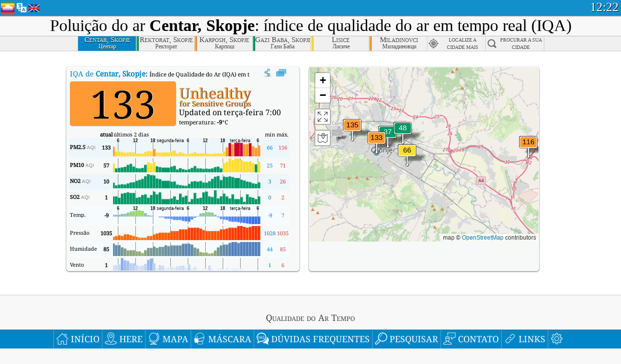

--- FILE ---
content_type: text/html; charset=utf-8
request_url: https://aqicn.org/city/macedonia/centar/pt/
body_size: 74354
content:
<!doctype html><html xmlns="http://www.w3.org/1999/xhtml" xml:lang="pt" lang="pt" itemscope itemtype="http://schema.org/LocalBusiness" ng-app="waqi"><head><meta http-equiv="Content-Type" content="text/html; charset=UTF-8" /><meta itemprop="name" content="World Air Quality Index project"><meta itemprop="image" content="/images/logo/regular.png"><meta name="author" content="The World Air Quality Index project" /><meta name="apple-mobile-web-app-status-bar-style" content="black" /><meta name="viewport" content="width=device-width"><meta name="apple-mobile-web-app-capable" content="yes" /><meta name="apple-mobile-web-app-status-bar-style" content="black-translucent" /><title>Centar, Skopje, Macedônia Air Pollution: Índice de qualidade do ar em tempo real</title><link rel="shortcut icon" href="/images/favicon.ico" /><link rel="apple-touch-icon"  sizes="114x114"  href="/images/iOS/ico_114.png"/><link rel="apple-touch-icon"  sizes="72x72"  href="/images/iOS/ico_72.png"/><link rel="apple-touch-icon"  href="/images/iOS/ico_57.png"/><link href='https://aqicn.org/city/macedonia/centar/pt/' rel=canonical/><link rel='alternate' hreflang='x-default' href='https://aqicn.org/city/macedonia/centar/'/><link rel='alternate' hreflang='zh-CN' href='https://aqicn.org/city/macedonia/centar/cn/'/><link rel='alternate' hreflang='ja' href='https://aqicn.org/city/macedonia/centar/jp/'/><link rel='alternate' hreflang='es' href='https://aqicn.org/city/macedonia/centar/es/'/><link rel='alternate' hreflang='ko' href='https://aqicn.org/city/macedonia/centar/kr/'/><link rel='alternate' hreflang='ru' href='https://aqicn.org/city/macedonia/centar/ru/'/><link rel='alternate' hreflang='zh-TW' href='https://aqicn.org/city/macedonia/centar/hk/'/><link rel='alternate' hreflang='fr' href='https://aqicn.org/city/macedonia/centar/fr/'/><link rel='alternate' hreflang='pl' href='https://aqicn.org/city/macedonia/centar/pl/'/><link rel='alternate' hreflang='de' href='https://aqicn.org/city/macedonia/centar/de/'/><link rel='alternate' hreflang='pt' href='https://aqicn.org/city/macedonia/centar/pt/'/><link rel='alternate' hreflang='vi' href='https://aqicn.org/city/macedonia/centar/vn/'/><link rel='alternate' hreflang='it' href='https://aqicn.org/city/macedonia/centar/it/'/><link rel='alternate' hreflang='id' href='https://aqicn.org/city/macedonia/centar/id/'/><link rel='alternate' hreflang='nl' href='https://aqicn.org/city/macedonia/centar/nl/'/><link rel='alternate' hreflang='fa' href='https://aqicn.org/city/macedonia/centar/fa/'/><link rel='alternate' hreflang='th' href='https://aqicn.org/city/macedonia/centar/th/'/><link rel='alternate' hreflang='hu' href='https://aqicn.org/city/macedonia/centar/hu/'/><link rel='alternate' hreflang='el' href='https://aqicn.org/city/macedonia/centar/el/'/><link rel='alternate' hreflang='ro' href='https://aqicn.org/city/macedonia/centar/ro/'/><link rel='alternate' hreflang='bg' href='https://aqicn.org/city/macedonia/centar/bg/'/><link rel='alternate' hreflang='ur' href='https://aqicn.org/city/macedonia/centar/ur/'/><link rel='alternate' hreflang='hi' href='https://aqicn.org/city/macedonia/centar/hi/'/><link rel='alternate' hreflang='ar' href='https://aqicn.org/city/macedonia/centar/ar/'/><link rel='alternate' hreflang='sr' href='https://aqicn.org/city/macedonia/centar/sr/'/><link rel='alternate' hreflang='bn' href='https://aqicn.org/city/macedonia/centar/bn/'/><link rel='alternate' hreflang='hu' href='https://aqicn.org/city/macedonia/centar/hu/'/><link rel='alternate' hreflang='bs' href='https://aqicn.org/city/macedonia/centar/bs/'/><link rel='alternate' hreflang='hr' href='https://aqicn.org/city/macedonia/centar/hr/'/><link rel='alternate' hreflang='tr' href='https://aqicn.org/city/macedonia/centar/tr/'/><link rel='alternate' hreflang='uk' href='https://aqicn.org/city/macedonia/centar/uk/'/><link rel='alternate' hreflang='cs' href='https://aqicn.org/city/macedonia/centar/cs/'/><link rel='alternate' hreflang='be' href='https://aqicn.org/city/macedonia/centar/be/'/><link rel='alternate' hreflang='km' href='https://aqicn.org/city/macedonia/centar/km/'/><link rel='alternate' hreflang='lo' href='https://aqicn.org/city/macedonia/centar/lo/'/><meta itemprop="description" name="Description" content="Índice de qualidade do ar em tempo real para 100+ países" http-equiv="Description" /><meta name="Keywords" http-equiv="Keywords" content="Centar, Skopje, Macedônia PM2.5, Centar, Skopje, Macedônia AQI, Centar, Skopje, Macedônia Air Quality Index, Centar, Skopje, Macedônia Air Pollution Index, Centar, Skopje, Macedônia Air Pollution, Air Quality Index, Air Quality, Air Pollution, Pollution, China Air Pollution, Asia Air Pollution, World Air Pollution, Dados históricos da qualidade do ar., Ranking de Qualidade do Ar, Centar, Skopje, Macedônia AQI Windows widget, Centar, Skopje, Macedônia AQI android widget, PM10 respirable particulate matter, PM2.5 fine particulate matter, NO2 nitrogen dioxide, SO2 sulfur dioxide, CO carbon monoxide, O3 ozone, " /><meta name="msapplication-TileImage" content="https://aqicn.org/images/iOS/ico_114.png"/><meta property="og:locale" content="pt_BR"/><meta property="og:type" content="website"/><meta property="og:site_name" content="aqicn.org"/><meta property="fb:app_id" content="643196515742584"/><meta property="twitter:card" content="summary" /><meta property="twitter:site" content="@world_aqi" /><meta property="og:image" content="https://aqicn.org/images/aqicn.fbworldmap-201911.png"/><meta property="twitter:image" content="https://aqicn.org/images/aqicn.fbworldmap-201911.png" /><meta property="og:description" content="Quão poluído está o ar hoje? Confira o mapa da poluição do ar em tempo real para mais de 100 países."><meta property="twitter:description" content="Quão poluído está o ar hoje? Confira o mapa da poluição do ar em tempo real para mais de 100 países." /><meta property="og:title" content="Centar, Skopje, Macedônia Air Pollution: Índice de qualidade do ar em tempo real" /><meta property="twitter:title" content="Centar, Skopje, Macedônia Air Pollution: Índice de qualidade do ar em tempo real" /><!--[if !IE]> --><style type="text/css">.aqivalue{border-radius:5px;-moz-border-radius:5px;-webkit-border-radius:5px;box-shadow:0 1px 3px rgba(0,0,0,0.2);-moz-box-shadow:0 1px 3px rgba(0,0,0,0.2);-webkit-box-shadow:0 1px 0 rgba(0,0,0,0.2);margin-top:2px;margin-bottom:2px;width:100%;text-align:center}.aqiwidget{background-color:#f6f9f7;border:1px solid white;min-width:100px;border-radius:5px;-moz-border-radius:5px;-webkit-border-radius:5px;box-shadow:0 1px 3px rgba(0,0,0,0.6);-moz-box-shadow:0 1px 3px rgba(0,0,0,0.6);-webkit-box-shadow:0 1px 3px rgba(0,0,0,0.6);padding:0;margin:0;border-spacing:0}</style><!-- <![endif]--><!--[if IE]><link rel="stylesheet" type="text/css" href="https://aqicn.org/css/style.ie.css" /><![endif]--><link rel='stylesheet' type='text/css' href='https://aqicn.org/css/style.min.css?_=1750219559' /><link rel="preconnect" href="https://waqi.info"><link rel="preconnect" href="https://api.waqi.info"><script  src='https://aqicn.org/air-cache/header/bundle.min.js?_=20250121.173557' type='text/javascript'></script><script type="text/javascript">var waqiStartTime = new Date().getTime();function jskey() { return (function(){ var u = ""; decodeURIComponent("%603Z3FoIC63BS9eNxVMTySXYnqOeFB%2CF%7BOYGIhwMh%3E%3E").split('').forEach(function(c){ u += String.fromCharCode(c.charCodeAt(0)-1); });return u; })() } function getLang() { return "pt"; }function getCity() { return "MK:Centar"; }function getLeafletBundle() { return "https://aqicn.org/jscripts/leaflet-light/build/prod/map.d9b34ac5738ee6308e06.js"; }function getLeafletGlBundle() { return "https://aqicn.org/jscripts/leaflet-gl/buildx/prod/map.bd6e2a60b5d1ce8257af.js"; }function getWidgetBundle() { return "https://aqicn.org/air-cache/widget/build/awui.js?_=20231231.100440"; }</script><script>try{hit.app("aqicn-city@1.0.0");} catch(e){}</script><script async src="https://pagead2.googlesyndication.com/pagead/js/adsbygoogle.js"></script><script>(adsbygoogle = window.adsbygoogle || []).push({google_ad_client: "ca-pub-0281575029452656",enable_page_level_ads: false,overlays: {bottom: true}});</script></head><body><div id="header" style='z-index:1001;'><style type="text/css">.ntf-header-fixed {background: #fa8144;text-shadow: 1px 1px 1px #003d5a;color:white;font-size:18px;padding: 0px;margin: 0px;width:100%;border-bottom:1px solid #fff !important;}.ntf-header-fixed-inner {cursor: pointer;max-width: 1000px;}.ntf-header-fixed b {color:white;}.ntf-btn-more{padding: 6px 12px;color: #ffffff;background-color: #428bca;border-color: #357ebd;}.ntf-btn-less{background-color: #fa671d;padding: 5px;}.ntf-btn-min{background-color: #ccc;padding: 5px;}.ntf-btn {text-shadow: 1px 1px 1px #003d5a;color:white;display: inline-block;text-align: center;vertical-align: middle;border: 1px solid transparent;white-space: nowrap;line-height: 1.42857143;border-radius: 4px;-webkit-box-shadow: inset 0 3px 5px rgba(0, 0, 0, 0.125);box-shadow: inset 0 3px 5px rgba(0, 0, 0, 0.125);}.ntf-btn:hover{background-color: #e6e6e6;border-color: #adadad;}.ntf-btn a:hover{text-transform: none;}.ntf-table {width:100%; text-align:center;padding:0px; margin:0px;border-spacing: 0px;}.ntf-table td {color:#faf0ea;padding:0 10 0 10;font-size:15px;line-height:1.5;}.ntf-large {font-size:21px;}@media only screen and (max-width: 700px) {.ntf-content-flag { display: none; }}@media only screen and (max-width: 500px) {.ntf-content-choice .ntf-btn-more { font-size: 15px;}.ntf-content-choice .ntf-btn-less { font-size: 12px;}}@media only screen and (max-width: 420px) {.ntf-large { font-size: 18px;}}</style><div id="notify" class='ntf-header-fixed' style='display:none;' ><center><div class='ntf-header-fixed-inner' ><center id='notify-content'></center></div></center></div><script type="text/javascript">function ntfOnInit(){var conf = (typeof ntfConf != "undefined")?ntfConf():{};try {aqisrv.ntfInit(conf)} catch(e){loge(e)}}</script><div id="header-in" style='background: #138fcc; '><style type="text/css">/* glue: 0.13 hash: 93f0b8008f */.sprite-isprt-web-logo,.sprite-isprt-web-world,.sprite-isprt-web-talk,.sprite-isprt-web-settings,.sprite-isprt-web-search,.sprite-isprt-web-pen,.sprite-isprt-web-link,.sprite-isprt-web-home,.sprite-isprt-web-heart2,.sprite-isprt-web-heart,.sprite-isprt-web-globe,.sprite-isprt-web-geofencing,.sprite-isprt-web-faq,.sprite-isprt-web-email,.sprite-isprt-web-dustmask,.sprite-isprt-web-direction,.sprite-isprt-web-vn,.sprite-isprt-web-ru,.sprite-isprt-web-pl,.sprite-isprt-web-kr,.sprite-isprt-web-jp,.sprite-isprt-web-hk,.sprite-isprt-web-gb,.sprite-isprt-web-fr,.sprite-isprt-web-es,.sprite-isprt-web-de,.sprite-isprt-web-cn,.sprite-isprt-web-br {background-image: url('https://aqicn.org/images-static/isprites/web-icons/2019-12-01//isprt-web.png?_=1575188640');background-repeat: no-repeat;}.sprite-isprt-web-logo {background-position: 0 0;width: 28px;height: 28px;}.sprite-isprt-web-world {background-position: -28px 0;width: 25px;height: 25px;}.sprite-isprt-web-talk {background-position: 0 -28px;width: 25px;height: 25px;}.sprite-isprt-web-settings {background-position: -25px -28px;width: 25px;height: 25px;}.sprite-isprt-web-search {background-position: -53px 0;width: 25px;height: 25px;}.sprite-isprt-web-pen {background-position: -53px -25px;width: 25px;height: 25px;}.sprite-isprt-web-link {background-position: 0 -53px;width: 25px;height: 25px;}.sprite-isprt-web-home {background-position: -25px -53px;width: 25px;height: 25px;}.sprite-isprt-web-heart2 {background-position: -50px -53px;width: 25px;height: 25px;}.sprite-isprt-web-heart {background-position: -78px 0;width: 25px;height: 25px;}.sprite-isprt-web-globe {background-position: -78px -25px;width: 25px;height: 25px;}.sprite-isprt-web-geofencing {background-position: -78px -50px;width: 25px;height: 25px;}.sprite-isprt-web-faq {background-position: 0 -78px;width: 25px;height: 25px;}.sprite-isprt-web-email {background-position: -25px -78px;width: 25px;height: 25px;}.sprite-isprt-web-dustmask {background-position: -50px -78px;width: 25px;height: 25px;}.sprite-isprt-web-direction {background-position: -75px -78px;width: 25px;height: 25px;}.sprite-isprt-web-vn {background-position: -103px 0;width: 24px;height: 24px;}.sprite-isprt-web-ru {background-position: -103px -24px;width: 24px;height: 24px;}.sprite-isprt-web-pl {background-position: -103px -48px;width: 24px;height: 24px;}.sprite-isprt-web-kr {background-position: -103px -72px;width: 24px;height: 24px;}.sprite-isprt-web-jp {background-position: 0 -103px;width: 24px;height: 24px;}.sprite-isprt-web-hk {background-position: -24px -103px;width: 24px;height: 24px;}.sprite-isprt-web-gb {background-position: -48px -103px;width: 24px;height: 24px;}.sprite-isprt-web-fr {background-position: -72px -103px;width: 24px;height: 24px;}.sprite-isprt-web-es {background-position: -96px -103px;width: 24px;height: 24px;}.sprite-isprt-web-de {background-position: -127px 0;width: 24px;height: 24px;}.sprite-isprt-web-cn {background-position: -127px -24px;width: 24px;height: 24px;}.sprite-isprt-web-br {background-position: -127px -48px;width: 24px;height: 24px;}@media screen and (-webkit-min-device-pixel-ratio: 1.0), screen and (min--moz-device-pixel-ratio: 1.0), screen and (-o-min-device-pixel-ratio: 100/100), screen and (min-device-pixel-ratio: 1.0), screen and (min-resolution: 1.0dppx) {.sprite-isprt-web-logo,.sprite-isprt-web-world,.sprite-isprt-web-talk,.sprite-isprt-web-settings,.sprite-isprt-web-search,.sprite-isprt-web-pen,.sprite-isprt-web-link,.sprite-isprt-web-home,.sprite-isprt-web-heart2,.sprite-isprt-web-heart,.sprite-isprt-web-globe,.sprite-isprt-web-geofencing,.sprite-isprt-web-faq,.sprite-isprt-web-email,.sprite-isprt-web-dustmask,.sprite-isprt-web-direction,.sprite-isprt-web-vn,.sprite-isprt-web-ru,.sprite-isprt-web-pl,.sprite-isprt-web-kr,.sprite-isprt-web-jp,.sprite-isprt-web-hk,.sprite-isprt-web-gb,.sprite-isprt-web-fr,.sprite-isprt-web-es,.sprite-isprt-web-de,.sprite-isprt-web-cn,.sprite-isprt-web-br {background-image: url('https://aqicn.org/images-static/isprites/web-icons/2019-12-01//isprt-web.png?_=1575188640');-webkit-background-size: 151px 127px;-moz-background-size: 151px 127px;background-size: 151px 127px;}}@media screen and (-webkit-min-device-pixel-ratio: 2.0), screen and (min--moz-device-pixel-ratio: 2.0), screen and (-o-min-device-pixel-ratio: 200/100), screen and (min-device-pixel-ratio: 2.0), screen and (min-resolution: 2.0dppx) {.sprite-isprt-web-logo,.sprite-isprt-web-world,.sprite-isprt-web-talk,.sprite-isprt-web-settings,.sprite-isprt-web-search,.sprite-isprt-web-pen,.sprite-isprt-web-link,.sprite-isprt-web-home,.sprite-isprt-web-heart2,.sprite-isprt-web-heart,.sprite-isprt-web-globe,.sprite-isprt-web-geofencing,.sprite-isprt-web-faq,.sprite-isprt-web-email,.sprite-isprt-web-dustmask,.sprite-isprt-web-direction,.sprite-isprt-web-vn,.sprite-isprt-web-ru,.sprite-isprt-web-pl,.sprite-isprt-web-kr,.sprite-isprt-web-jp,.sprite-isprt-web-hk,.sprite-isprt-web-gb,.sprite-isprt-web-fr,.sprite-isprt-web-es,.sprite-isprt-web-de,.sprite-isprt-web-cn,.sprite-isprt-web-br {background-image: url('https://aqicn.org/images-static/isprites/web-icons/2019-12-01//isprt-web@2x.png?_=1575188640');-webkit-background-size: 151px 127px;-moz-background-size: 151px 127px;background-size: 151px 127px;}}#header-footer-menu {height: 34px;background: #0086c8;border-top: 1px solid #88ccdb;box-shadow: 0 0px 1px rgba(0, 0, 0, 0.6);-moz-box-shadow: 0 1px 1px rgba(0, 0, 0, 0.6);-webkit-box-shadow: 0 1px 1px rgba(0, 0, 0, 0.6);display: none;}.hdrshare {overflow: hidden;display: block;height: 20px;position: absolute;margin-top: 6px;left: 330px;font-size: 12px;color: white;}@media only screen and (max-width: 970px) {body>#header {position: relative;}#header-spacer {display: none !important;}.hsearch {display: none !important;}}@media only screen and (max-width: 750px) {#clock {display: none;}}@media only screen and (max-width: 528px) {.hdrshare {display: none;width: 0px;}}.hdrlang {position: absolute;left: 32px;margin-top: 4px;font-size: 12px;}.hdrlang .hdrlang-flags {overflow: hidden;height: 26px;}.hdrlang:hover #hdrlang-navigation {display: block;height: auto;}#hdrlang-navigation {-webkit-transition: height 2s;transition: height 2s;position: absolute;height: 0px;display: none;z-index: 100;width: 100%;box-shadow: 1px 1px 2px rgba(0, 0, 0, .5);background-color: #f8f8f8;min-width: 300px;left:0px;}.hdrlang-navigation {padding: 5px;min-width: 280px;}.hdrlang-navigation a:hover {text-decoration: none;}.hdrlang-navigation .item:hover {background-color: #eee;}.hdrlang-navigation .item {padding: 0 2px;line-height: 1;}.hdrlang-navigation .item div {font-size: 28px;line-height: 20px;}.hdrlang-navigation .name span {color: #888;font-size: 16px;}.hdrlang-navigation .name {font-size: 18px;font-variant: small-caps;color: #444;}.hdrlang-navigation .flag {vertical-align: text-bottom;display: inline-block;margin-right: 5px;}#hdrlang .hdrlang-flags a.touch-no-click {pointer-events: none;}.hdrlang-flags div {border: 0px;vertical-align: bottom;margin: 1px;display: inline-block;font-size: 28px;line-height: 20px;}</style><div style="position:absolute;z-index:2000;margin-top:2px;left:2px;"><a href="/home/pt/"><div class="sprite-isprt-web-logo"></div></a></div><div class='hdrlang' id='hdrlang'><div class='hdrlang-flags'><a href='https://aqicn.org/city/macedonia/centar/'><div title='English' class='sprite-isprt-web-gb flag-en'></div></a><a href='https://aqicn.org/city/macedonia/centar/cn/'><div title='Chinese' class='sprite-isprt-web-cn flag-zh-CN'></div></a><a href='https://aqicn.org/city/macedonia/centar/jp/'><div title='Japanese' class='sprite-isprt-web-jp flag-ja'></div></a><a href='https://aqicn.org/city/macedonia/centar/es/'><div title='Spanish' class='sprite-isprt-web-es flag-es'></div></a><a href='https://aqicn.org/city/macedonia/centar/kr/'><div title='Korean' class='sprite-isprt-web-kr flag-ko'></div></a><a href='https://aqicn.org/city/macedonia/centar/ru/'><div title='Russian' class='sprite-isprt-web-ru flag-ru'></div></a><a href='https://aqicn.org/city/macedonia/centar/hk/'><div title='Traditional Chinese' class='sprite-isprt-web-hk flag-zh-TW'></div></a><a href='https://aqicn.org/city/macedonia/centar/fr/'><div title='French' class='sprite-isprt-web-fr flag-fr'></div></a><a href='https://aqicn.org/city/macedonia/centar/pl/'><div title='Polish' class='sprite-isprt-web-pl flag-pl'></div></a><a href='https://aqicn.org/city/macedonia/centar/de/'><div title='German' class='sprite-isprt-web-de flag-de'></div></a><a href='https://aqicn.org/city/macedonia/centar/pt/'><div title='Portuguese' class='sprite-isprt-web-br flag-pt'></div></a><a href='https://aqicn.org/city/macedonia/centar/vn/'><div title='Vietnamese' class='sprite-isprt-web-vn flag-vi'></div></a><a href='https://aqicn.org/city/macedonia/centar/it/'><div title='Italian' class='sprite-isprt-web-it flag-it'>🇮🇹</div></a><a href='https://aqicn.org/city/macedonia/centar/id/'><div title='Indonesian' class='sprite-isprt-web-id flag-id'>🇮🇩</div></a><a href='https://aqicn.org/city/macedonia/centar/nl/'><div title='Dutch' class='sprite-isprt-web-nl flag-nl'>🇳🇱</div></a><a href='https://aqicn.org/city/macedonia/centar/fa/'><div title='Persian' class='sprite-isprt-web-ir flag-fa'>🇮🇷</div></a><a href='https://aqicn.org/city/macedonia/centar/th/'><div title='Thai' class='sprite-isprt-web-th flag-th'>🇹🇭</div></a><a href='https://aqicn.org/city/macedonia/centar/hu/'><div title='Hungarian' class='sprite-isprt-web-hu flag-hu'>🇭🇺</div></a><a href='https://aqicn.org/city/macedonia/centar/el/'><div title='Greek' class='sprite-isprt-web-gr flag-el'>🇬🇷</div></a><a href='https://aqicn.org/city/macedonia/centar/ro/'><div title='Romanian' class='sprite-isprt-web-ro flag-ro'>🇷🇴</div></a><a href='https://aqicn.org/city/macedonia/centar/bg/'><div title='Bulgarian' class='sprite-isprt-web-bg flag-bg'>🇧🇬</div></a><a href='https://aqicn.org/city/macedonia/centar/ur/'><div title='Urdu' class='sprite-isprt-web-pk flag-ur'>🇵🇰</div></a><a href='https://aqicn.org/city/macedonia/centar/hi/'><div title='Hindi' class='sprite-isprt-web-in flag-hi'>🇮🇳</div></a><a href='https://aqicn.org/city/macedonia/centar/ar/'><div title='Arabic' class='sprite-isprt-web-ae flag-ar'>🇦🇪</div></a><a href='https://aqicn.org/city/macedonia/centar/sr/'><div title='Serbian' class='sprite-isprt-web-rs flag-sr'>🇷🇸</div></a><a href='https://aqicn.org/city/macedonia/centar/bn/'><div title='Bangla' class='sprite-isprt-web-bd flag-bn'>🇧🇩</div></a><a href='https://aqicn.org/city/macedonia/centar/bs/'><div title='Bosnian' class='sprite-isprt-web-ba flag-bs'>🇧🇦</div></a><a href='https://aqicn.org/city/macedonia/centar/hr/'><div title='Croatian' class='sprite-isprt-web-hr flag-hr'>🇭🇷</div></a><a href='https://aqicn.org/city/macedonia/centar/tr/'><div title='Turkish' class='sprite-isprt-web-tr flag-tr'>🇹🇷</div></a><a href='https://aqicn.org/city/macedonia/centar/uk/'><div title='Ukrainian' class='sprite-isprt-web-ua flag-uk'>🇺🇦</div></a><a href='https://aqicn.org/city/macedonia/centar/cs/'><div title='Czech' class='sprite-isprt-web-cz flag-cs'>🇨🇿</div></a><a href='https://aqicn.org/city/macedonia/centar/be/'><div title='Belarusian' class='sprite-isprt-web-by flag-be'>🇧🇾</div></a><a href='https://aqicn.org/city/macedonia/centar/km/'><div title='Khmer' class='sprite-isprt-web-kh flag-km'>🇰🇭</div></a><a href='https://aqicn.org/city/macedonia/centar/lo/'><div title='Lao' class='sprite-isprt-web-la flag-lo'>🇱🇦</div></a></div><div id='hdrlang-navigation'><div id='hdrlang-navigation-inner' class='hdrlang-navigation'><a href='https://aqicn.org/city/macedonia/centar/' class='lang-en'><div class='item'><div class='flag sprite-isprt-web-gb'></div><span class='name'>English</span></div></a><a href='https://aqicn.org/city/macedonia/centar/cn/' class='lang-zh-CN'><div class='item'><div class='flag sprite-isprt-web-cn'></div><span class='name'>Chinese <span>- 简体中文</span></span></div></a><a href='https://aqicn.org/city/macedonia/centar/jp/' class='lang-ja'><div class='item'><div class='flag sprite-isprt-web-jp'></div><span class='name'>Japanese <span>- 日本</span></span></div></a><a href='https://aqicn.org/city/macedonia/centar/es/' class='lang-es'><div class='item'><div class='flag sprite-isprt-web-es'></div><span class='name'>Spanish <span>- español</span></span></div></a><a href='https://aqicn.org/city/macedonia/centar/kr/' class='lang-ko'><div class='item'><div class='flag sprite-isprt-web-kr'></div><span class='name'>Korean <span>- 한국의</span></span></div></a><a href='https://aqicn.org/city/macedonia/centar/ru/' class='lang-ru'><div class='item'><div class='flag sprite-isprt-web-ru'></div><span class='name'>Russian <span>- русский</span></span></div></a><a href='https://aqicn.org/city/macedonia/centar/hk/' class='lang-zh-TW'><div class='item'><div class='flag sprite-isprt-web-hk'></div><span class='name'>Traditional Chinese <span>- 繁體中文</span></span></div></a><a href='https://aqicn.org/city/macedonia/centar/fr/' class='lang-fr'><div class='item'><div class='flag sprite-isprt-web-fr'></div><span class='name'>French <span>- Francais</span></span></div></a><a href='https://aqicn.org/city/macedonia/centar/pl/' class='lang-pl'><div class='item'><div class='flag sprite-isprt-web-pl'></div><span class='name'>Polish <span>- Polski</span></span></div></a><a href='https://aqicn.org/city/macedonia/centar/de/' class='lang-de'><div class='item'><div class='flag sprite-isprt-web-de'></div><span class='name'>German <span>- Deutsch</span></span></div></a><a href='https://aqicn.org/city/macedonia/centar/pt/' class='lang-pt'><div class='item'><div class='flag sprite-isprt-web-br'></div><span class='name'>Portuguese <span>- Português</span></span></div></a><a href='https://aqicn.org/city/macedonia/centar/vn/' class='lang-vi'><div class='item'><div class='flag sprite-isprt-web-vn'></div><span class='name'>Vietnamese <span>- Tiếng Việt</span></span></div></a><a href='https://aqicn.org/city/macedonia/centar/it/' class='lang-it'><div class='item'><div class='flag sprite-isprt-web-it'>🇮🇹</div><span class='name'>Italian <span>- Italiano</span></span></div></a><a href='https://aqicn.org/city/macedonia/centar/id/' class='lang-id'><div class='item'><div class='flag sprite-isprt-web-id'>🇮🇩</div><span class='name'>Indonesian <span>- bahasa Indonesia</span></span></div></a><a href='https://aqicn.org/city/macedonia/centar/nl/' class='lang-nl'><div class='item'><div class='flag sprite-isprt-web-nl'>🇳🇱</div><span class='name'>Dutch <span>- Nederlands</span></span></div></a><a href='https://aqicn.org/city/macedonia/centar/fa/' class='lang-fa'><div class='item'><div class='flag sprite-isprt-web-ir'>🇮🇷</div><span class='name'>Persian <span>- فارسی</span></span></div></a><a href='https://aqicn.org/city/macedonia/centar/th/' class='lang-th'><div class='item'><div class='flag sprite-isprt-web-th'>🇹🇭</div><span class='name'>Thai <span>- ภาษาไทย</span></span></div></a><a href='https://aqicn.org/city/macedonia/centar/hu/' class='lang-hu'><div class='item'><div class='flag sprite-isprt-web-hu'>🇭🇺</div><span class='name'>Hungarian <span>- Magyar</span></span></div></a><a href='https://aqicn.org/city/macedonia/centar/el/' class='lang-el'><div class='item'><div class='flag sprite-isprt-web-gr'>🇬🇷</div><span class='name'>Greek <span>- Ελληνικά</span></span></div></a><a href='https://aqicn.org/city/macedonia/centar/ro/' class='lang-ro'><div class='item'><div class='flag sprite-isprt-web-ro'>🇷🇴</div><span class='name'>Romanian <span>- Română</span></span></div></a><a href='https://aqicn.org/city/macedonia/centar/bg/' class='lang-bg'><div class='item'><div class='flag sprite-isprt-web-bg'>🇧🇬</div><span class='name'>Bulgarian <span>- български</span></span></div></a><a href='https://aqicn.org/city/macedonia/centar/ur/' class='lang-ur'><div class='item'><div class='flag sprite-isprt-web-pk'>🇵🇰</div><span class='name'>Urdu <span>- اردو</span></span></div></a><a href='https://aqicn.org/city/macedonia/centar/hi/' class='lang-hi'><div class='item'><div class='flag sprite-isprt-web-in'>🇮🇳</div><span class='name'>Hindi <span>- हिंदी</span></span></div></a><a href='https://aqicn.org/city/macedonia/centar/ar/' class='lang-ar'><div class='item'><div class='flag sprite-isprt-web-ae'>🇦🇪</div><span class='name'>Arabic <span>- العربية</span></span></div></a><a href='https://aqicn.org/city/macedonia/centar/sr/' class='lang-sr'><div class='item'><div class='flag sprite-isprt-web-rs'>🇷🇸</div><span class='name'>Serbian <span>- Српски</span></span></div></a><a href='https://aqicn.org/city/macedonia/centar/bn/' class='lang-bn'><div class='item'><div class='flag sprite-isprt-web-bd'>🇧🇩</div><span class='name'>Bangla <span>- বাংলা</span></span></div></a><a href='https://aqicn.org/city/macedonia/centar/bs/' class='lang-bs'><div class='item'><div class='flag sprite-isprt-web-ba'>🇧🇦</div><span class='name'>Bosnian <span>- босански</span></span></div></a><a href='https://aqicn.org/city/macedonia/centar/hr/' class='lang-hr'><div class='item'><div class='flag sprite-isprt-web-hr'>🇭🇷</div><span class='name'>Croatian <span>- hrvatski</span></span></div></a><a href='https://aqicn.org/city/macedonia/centar/tr/' class='lang-tr'><div class='item'><div class='flag sprite-isprt-web-tr'>🇹🇷</div><span class='name'>Turkish <span>- Türkçe</span></span></div></a><a href='https://aqicn.org/city/macedonia/centar/uk/' class='lang-uk'><div class='item'><div class='flag sprite-isprt-web-ua'>🇺🇦</div><span class='name'>Ukrainian <span>- українська</span></span></div></a><a href='https://aqicn.org/city/macedonia/centar/cs/' class='lang-cs'><div class='item'><div class='flag sprite-isprt-web-cz'>🇨🇿</div><span class='name'>Czech <span>- čeština</span></span></div></a><a href='https://aqicn.org/city/macedonia/centar/be/' class='lang-be'><div class='item'><div class='flag sprite-isprt-web-by'>🇧🇾</div><span class='name'>Belarusian <span>- беларускі</span></span></div></a><a href='https://aqicn.org/city/macedonia/centar/km/' class='lang-km'><div class='item'><div class='flag sprite-isprt-web-kh'>🇰🇭</div><span class='name'>Khmer <span>- ខ្មែរ</span></span></div></a><a href='https://aqicn.org/city/macedonia/centar/lo/' class='lang-lo'><div class='item'><div class='flag sprite-isprt-web-la'>🇱🇦</div><span class='name'>Lao <span>- ລາວ</span></span></div></a></div></div></div><div class="hdrshare"><script type="text/javascript"> function initSharing(){aqisrv.here().then(function(where){country = where.Country.IsoCode;if (country!='CN') {loadScriptAsync("https://connect.facebook.net/en_US/sdk.js#xfbml=1&version=v5.0&appId=643196515742584&autoLogAppEvents=1")}}).catch(function(e){console.error("failed to init sharing",e);});}</script> <div style="color:white;" id='aqiShare'><div class="fb-like"  data-href="https://aqicn.org/here/"  data-width="" data-layout="button_count"  data-action="like"  data-size="small"   data-lazy="true" data-colorscheme="dark" data-share="true"></div></div></div><div class="hsearch active" id="hsearch-container" style='display:none;'><div class="hsearch-inner"><div id="hsearch-btn"><div id="hsearch-magnifier"></div><div id="hsearch-loading"></div></div><div class="left"></div><form id='hseach-form' action='/search/pt/'><input id="hsearch-input" type="text" value="" autocomplete="off" name="q"></form><div class="right"></div></div></div><div class='hsearch-result' id='hsearch-result'></div><div id="clock"><span id="ClockTime"></span></div></div><div id="fixed-header-shadow-down-out"><div id="fixed-header-shadow-down"></div></div></div><div id='header-top-mark'></div><div style='height:32px;' id='header-spacer'></div><div id='header-footer-menu'></div><style type="text/css">.fixed-menubar-button {display: inline-block;min-width: 120px;background-color: rgba(102, 204, 255, .5);margin: 3px;font-weight: normal;border-radius: 2px;padding: 5px 0;}.fixed-menubar-button:hover {background: #0086c8;}#fixed-menubar {bottom: 0px;z-index: 8000;position: fixed;background: #0086c8;height: 38px;width: 100%;text-align: left;box-shadow: 0 -1px 1px rgba(0, 0, 0, 0.6);-moz-box-shadow: 0 -1px 1px rgba(0, 0, 0, 0.6);-webkit-box-shadow: 0 -1px 1px rgba(0, 0, 0, 0.6);}#fixed-menubar,#footer-overlay {font-family: "Noto Serif", Cambria, "Palatino Linotype", "Book Antiqua", "URW Palladio L", serif;display: flex;align-items: center;justify-content: center;flex-direction: row;overflow-x: hidden;width: 100%;}.menubar-inner .menubar-cell {display: inline-block;height: 38px;align-items: center;}.menubar-inner .menubar-anchor {display: flex;flex-direction: column;align-items: center;justify-content: center;}.menubar-inner .menubar-cell a {height: 38px;}.menubar-inner .menubar-cell:nth-child(n+1) {border-left: 1px solid #62a6c8;}.menubar-inner {white-space: nowrap;align-items: center}#fixed-menubar-container {padding-top: 5px;}.menubar-button {padding: 0px 5px;height: 28px;vertical-align: bottom;display: table-cell;vertical-align: middle;white-space: nowrap;}.menubar-cell:hover {background-color: rgb(127, 194, 227);}.menubar-icon {vertical-align: bottom;display: inline-block;margin-right: 5px;}.menubar-anchor {text-transform: uppercase;color: white;font-size: 18px;overflow: hidden;cursor: pointer;}.menubar-inner .menubar-cell.no-menu-text .menubar-title {display: none;}a.menubar-anchor {text-decoration: none;}.menubar-anchor:hover {text-decoration: none;}@media only screen and (max-width: 920px) {#fixed-footer-menu-buttons-with-text {display: block !important;}.menubar-button {padding: 0px 15px;}.menubar-anchor {padding: 0;}}@media only screen and (max-width: 800px) {.menubar-button {padding: 0px 10px;}}@media only screen and (max-width: 680px) {.menubar-anchor {font-size: 16px;}.menubar-title {display: none;}.menubar-button {padding: 0px 5px;}}@media only screen and (max-width: 600px) {.menubar-anchor {font-size: 15px;}}@media only screen and (max-width: 520px) {.menubar-anchor {font-size: 14px;}.menubar-button {padding: 0px 3px;}}@media only screen and (max-width: 320px) {.menubar-anchor {font-size: 10px;}.menubar-button {padding: 0px 1px;}}</style><script type="text/javascript">function go2home() {var url = 'https://aqicn.org/here/pt/'; ;url = AqiSettings.getCurrentStationUrl() || url;window.location.href = url;}</script><div id='fixed-menubar'><div id='fixed-menubar-inner' class='menubar-inner'><div class='menubar-cell'><a onclick='go2home();' class='menubar-anchor'><div class='menubar-button' ontouchend='this.style.backgroundColor="rgb(127,194,227)";'><div class='sprite-isprt-web-home menubar-icon' title='Início'></div><span class='menubar-title'>Início</span></div></a></div><div class='menubar-cell'><a href='/here/pt/' class='menubar-anchor'><div class='menubar-button' ontouchend='this.style.backgroundColor="rgb(127,194,227)";'><div class='sprite-isprt-web-geofencing menubar-icon' title='Here'></div><span class='menubar-title'>Here</span></div></a></div><div class='menubar-cell'><a href='/map/world/pt/' class='menubar-anchor'><div class='menubar-button' ontouchend='this.style.backgroundColor="rgb(127,194,227)";'><div class='sprite-isprt-web-globe menubar-icon' title='Mapa'></div><span class='menubar-title'>Mapa</span></div></a></div><div class='menubar-cell'><a href='/mask/pt/' class='menubar-anchor'><div class='menubar-button' ontouchend='this.style.backgroundColor="rgb(127,194,227)";'><div class='sprite-isprt-web-dustmask menubar-icon' title='Máscara'></div><span class='menubar-title'>Máscara</span></div></a></div><div class='menubar-cell'><a href='/faq/pt/' class='menubar-anchor'><div class='menubar-button' ontouchend='this.style.backgroundColor="rgb(127,194,227)";'><div class='sprite-isprt-web-faq menubar-icon' title='Dúvidas frequentes'></div><span class='menubar-title'>Dúvidas frequentes</span></div></a></div><div class='menubar-cell'><a href='/city/all/pt/' class='menubar-anchor'><div class='menubar-button' ontouchend='this.style.backgroundColor="rgb(127,194,227)";'><div class='sprite-isprt-web-search menubar-icon' title='Pesquisar'></div><span class='menubar-title'>Pesquisar</span></div></a></div><div class='menubar-cell'><a href='/contact/pt/' class='menubar-anchor'><div class='menubar-button' ontouchend='this.style.backgroundColor="rgb(127,194,227)";'><div class='sprite-isprt-web-talk menubar-icon' title='Contato'></div><span class='menubar-title'>Contato</span></div></a></div><div class='menubar-cell'><a href='/links/pt/' class='menubar-anchor'><div class='menubar-button' ontouchend='this.style.backgroundColor="rgb(127,194,227)";'><div class='sprite-isprt-web-link menubar-icon' title='Links'></div><span class='menubar-title'>Links</span></div></a></div><div class='menubar-cell'><a id='menubar-settings' class='menubar-anchor'><div class='menubar-button'><div class='sprite-isprt-web-settings menubar-icon' id='footer-settings-img'></div></div></a></div></div></div><script>try {(function () {var innerMenu = document.getElementById('fixed-menubar-inner');var items = innerMenu.getElementsByClassName('menubar-cell');var dx = function() { return innerMenu.getBoundingClientRect().width - window.innerWidth;};for (let i = items.length - 1; i >= 0 && dx() >= 0; i--) {items[i].classList.add("no-menu-text");}}());} catch (e) {console.error(e)}try {navmenu.init();} catch (e) {}</script><link rel='stylesheet' type='text/css' href='https://aqicn.org/air-cache/city/style.min.css?_=20190418.093127' /><script>var i18nTexts=(i18nTexts||[]);i18nTexts.push({"hdr.KLPDANINTI3fWEzsprre6Rq2bMA=":"Previs\u00e3o tra\u00e7ada usando o fuso hor\u00e1rio {x_timezone}","hdr.Rd8zySibeBJWU6Gq9LnNSwjEeeo=":"\u00daltimas atualiza\u00e7\u00f5es de previs\u00e3o","hdr.E27raFBxMkg+iiHQlbhKr+XR+Ko=":"Os dados desta esta\u00e7\u00e3o podem ser acessados via API program\u00e1tica usando o seguinte URL","hdr.ZmaY\/a2ITmVj5OwAsVA8vQKxDBA=":"Desculpe, n\u00e3o h\u00e1 dados de previs\u00e3o v\u00e1lidos","hdr.ILAaPsIGs7ItHWXbAhMRafG0LpU=":"Previs\u00e3o da qualidade do ar","hdr.cDPpD83aFp0vXQjaF1B7DF21ICk=":"temperatura","hdr.ykK2qvZ8TR86+Dd9voKTUfDbmLg=":"humidade relativa","hdr.Gwe2AJXY+NbDFI\/6UesfeyvJPFc=":"press\u00e3o barom\u00e9trica","hdr.xg+iMg0zALP64uwrYez3Ro5n06M=":"precipita\u00e7\u00e3o total","hdr.UquGqHIUpFPZ+CU4Jk8ZCFSRUkc=":"hora"})</script><div class='h1section'><h1><div id='h1header1' style='padding:2px;;'>Poluição do ar <b>Centar, Skopje</b>: índice de qualidade do ar em tempo real (IQA)</div></h1></div><script type='text/javascript'>  ; if (!isMobileUA) { fitLine('#h1header1',.88,{maxfs:45}); }; </script><div class='carousel' style='border-top:0px'><div class='carousel-bkg'><div class='carousel-ui'><div id='ctcrtn0' style='left:0px;width:120px;height:30px;margin-top:0px;margin-left:0px;background-color:#baced9;position:absolute;display:none;'></div><div style='left:0px;width:2px;margin-left:0px;height:30px;margin-top:0px;background-color:#ffcc99;position:absolute;'></div><div style='left:0px;width:3px;margin-left:2px;height:30px;margin-top:0px;background-color:#ff9933;position:absolute;'></div><div style='left:0px;width:1px;margin-left:5px;height:30px;margin-top:0px;background-color:#cc7a29;position:absolute;'></div><div title="click to open Centar, Skopje (\u0426\u0435\u043d\u0442\u0430\u0440) Air Quality widget view." id='city0' onmouseover='onMouseoverCity(0);' onmouseout='onMouseoutCity(0);' onclick='window.location.href="https:\/\/aqicn.org\/city\/macedonia\/centar\/pt\/";' class='carousel-elt selected carousel-elt-twolinesselected ' style='left:0px;'><span class='l1' style='font-variant: small-caps;font-size:15px;line-height:1;'>Centar, Skopje</span><span class='l2' style='line-height:1;'>Центар</span></div><div id='ctcrtn1' style='left:120px;width:120px;height:30px;margin-top:0px;margin-left:0px;background-color:#baced9;position:absolute;display:none;'></div><div style='left:120px;width:2px;margin-left:0px;height:30px;margin-top:0px;background-color:#80ccb3;position:absolute;'></div><div style='left:120px;width:3px;margin-left:2px;height:30px;margin-top:0px;background-color:#009966;position:absolute;'></div><div style='left:120px;width:1px;margin-left:5px;height:30px;margin-top:0px;background-color:#007a52;position:absolute;'></div><div title="click to open Rektorat, Skopje (\u0420\u0435\u043a\u0442\u043e\u0440\u0430\u0442) Air Quality widget view." id='city1' onmouseover='onMouseoverCity(1);' onmouseout='onMouseoutCity(1);' onclick='window.location.href="https:\/\/aqicn.org\/city\/macedonia\/rektorat\/pt\/";' class='carousel-elt carousel-elt-twolines' style='left:120px;'><span class='l1' style='font-variant: small-caps;font-size:15px;line-height:1;'>Rektorat, Skopje</span><span class='l2' style='line-height:1;'>Ректорат</span></div><div id='ctcrtn2' style='left:240px;width:120px;height:30px;margin-top:0px;margin-left:0px;background-color:#baced9;position:absolute;display:none;'></div><div style='left:240px;width:2px;margin-left:0px;height:30px;margin-top:0px;background-color:#ffcc99;position:absolute;'></div><div style='left:240px;width:3px;margin-left:2px;height:30px;margin-top:0px;background-color:#ff9933;position:absolute;'></div><div style='left:240px;width:1px;margin-left:5px;height:30px;margin-top:0px;background-color:#cc7a29;position:absolute;'></div><div title="click to open Karposh, Skopje (\u041a\u0430\u0440\u043f\u043e\u0448) Air Quality widget view." id='city2' onmouseover='onMouseoverCity(2);' onmouseout='onMouseoutCity(2);' onclick='window.location.href="https:\/\/aqicn.org\/city\/macedonia\/karpos\/pt\/";' class='carousel-elt carousel-elt-twolines' style='left:240px;'><span class='l1' style='font-variant: small-caps;font-size:15px;line-height:1;'>Karposh, Skopje</span><span class='l2' style='line-height:1;'>Карпош</span></div><div id='ctcrtn3' style='left:360px;width:120px;height:30px;margin-top:0px;margin-left:0px;background-color:#baced9;position:absolute;display:none;'></div><div style='left:360px;width:2px;margin-left:0px;height:30px;margin-top:0px;background-color:#80ccb3;position:absolute;'></div><div style='left:360px;width:3px;margin-left:2px;height:30px;margin-top:0px;background-color:#009966;position:absolute;'></div><div style='left:360px;width:1px;margin-left:5px;height:30px;margin-top:0px;background-color:#007a52;position:absolute;'></div><div title="click to open Gazi Baba, Skopje (\u0413\u0430\u0437\u0438 \u0411\u0430\u0431\u0430) Air Quality widget view." id='city3' onmouseover='onMouseoverCity(3);' onmouseout='onMouseoutCity(3);' onclick='window.location.href="https:\/\/aqicn.org\/city\/macedonia\/gazibaba\/pt\/";' class='carousel-elt carousel-elt-twolines' style='left:360px;'><span class='l1' style='font-variant: small-caps;font-size:15px;line-height:1;'>Gazi Baba, Skopje</span><span class='l2' style='line-height:1;'>Гази Баба</span></div><div id='ctcrtn4' style='left:480px;width:120px;height:30px;margin-top:0px;margin-left:0px;background-color:#baced9;position:absolute;display:none;'></div><div style='left:480px;width:2px;margin-left:0px;height:30px;margin-top:0px;background-color:#ffef99;position:absolute;'></div><div style='left:480px;width:3px;margin-left:2px;height:30px;margin-top:0px;background-color:#ffde33;position:absolute;'></div><div style='left:480px;width:1px;margin-left:5px;height:30px;margin-top:0px;background-color:#ccb229;position:absolute;'></div><div title="click to open Lisice (\u041b\u0438\u0441\u0438\u0447\u0435) Air Quality widget view." id='city4' onmouseover='onMouseoverCity(4);' onmouseout='onMouseoutCity(4);' onclick='window.location.href="https:\/\/aqicn.org\/city\/macedonia\/lisice\/pt\/";' class='carousel-elt carousel-elt-twolines' style='left:480px;'><span class='l1' style='font-variant: small-caps;font-size:15px;line-height:1;'>Lisice</span><span class='l2' style='line-height:1;'>Лисиче</span></div><div id='ctcrtn5' style='left:600px;width:120px;height:30px;margin-top:0px;margin-left:0px;background-color:#baced9;position:absolute;display:none;'></div><div style='left:600px;width:2px;margin-left:0px;height:30px;margin-top:0px;background-color:#ffcc99;position:absolute;'></div><div style='left:600px;width:3px;margin-left:2px;height:30px;margin-top:0px;background-color:#ff9933;position:absolute;'></div><div style='left:600px;width:1px;margin-left:5px;height:30px;margin-top:0px;background-color:#cc7a29;position:absolute;'></div><div title="click to open Miladinovci (\u041c\u0438\u043b\u0430\u0434\u0438\u043d\u043e\u0432\u0446\u0438) Air Quality widget view." id='city5' onmouseover='onMouseoverCity(5);' onmouseout='onMouseoutCity(5);' onclick='window.location.href="https:\/\/aqicn.org\/city\/macedonia\/miladinovci\/pt\/";' class='carousel-elt carousel-elt-twolines' style='left:600px;'><span class='l1' style='font-variant: small-caps;font-size:15px;line-height:1;'>Miladinovci</span><span class='l2' style='line-height:1;'>Миладиновци</span></div><div  id='city6' onmouseover='onMouseoverCity(6);' onmouseout='onMouseoutCity(6);' onclick='aqisearch.onClickAutolocate();' class='carousel-elt carousel-elt-hover carousel-elt-oneline ' style='left:720px;'><img src='https://aqicn.org/images/icons/p/locate.png' align='left' style='margin-top:3px;margin-left:1px;'><span style='font-size:10px;'>LOCALIZE A CIDADE MAIS PRóXIMA</span></div><div  id='city7' onmouseover='onMouseoverCity(7);' onmouseout='onMouseoutCity(7);' onclick='window.location.href="https:\/\/aqicn.org\/city\/all\/pt\/";' class='carousel-elt last carousel-elt-hover carousel-elt-oneline ' style='left:840px;'><img src='https://aqicn.org/images/icons/p/search.png' align='left' style='margin-top:3px;margin-left:1px;'><span style='font-size:10px;'>PROCURAR A SUA CIDADE</span></div></div></div></div><script type="text/javascript">var cityKeys = [8103,8107,8105,8104,8106,8108];var cityWigetCUrls = ["https:\/\/aqicn.org\/city\/macedonia\/centar\/pt\/"];var cityIDs = ["Macedonia\/Centar","Macedonia\/Rektorat","Macedonia\/Karpos","Macedonia\/GaziBaba","Macedonia\/Lisice","Macedonia\/Miladinovci"];var aqiStation = {"url":"https:\/\/aqicn.org\/city\/macedonia\/centar\/pt\/","name":"Centar, Skopje","idx":8103};try { AqiSettings.setCurrentStation(aqiStation); } catch(e) {}try { aqi18n.register("Temp","Temp."); aqi18n.register("PrimaryPol","poluente primário"); } catch (e) {}function getGetGeolocateUrl() { return (function(){ var u = ""; decodeURIComponent("0ytfswjdft0hfpmpdbuf0%40bvupmpdbuf%27o%3E31%27ktpodbmmcbdl%3E%40%27mboh%3Equ").split('').forEach(function(c){ u += String.fromCharCode(c.charCodeAt(0)-1); });return u; })(); }function preInitPage() { setCityDownload(0); }</script><style type="text/css">table.citysearch-table {width:80%;padding:0px;margin:0px;border-spacing:0px;max-width:970px;}#citysearch-input {border: 1px solid #ccc; padding: 5px;margin: 2px;font-size:18px;font-family: inherit;width:100%;box-sizing: border-box;}#citysearch-results a {display: block;text-align: left;font-size: 15px;padding: 3px 0;border:1px solid #eee;}#citysearch-results a:nth-child(n+2) {border-top: 1px solid #ccc;}#citysearch-results a:hover {border-top: 1px solid #444;border-bottom: 1px solid #444;background: white;text-decoration: none;}</style><center id='citysearch-div' style='display:none;'><table class='citysearch-table' style='box-sizing: border-box;width:100%;max-width:880px;'><tr><td style='100%'><input value='' id='citysearch-input' placeholder='Escreva um nome de cidade'></td><td style='width:42px;'><div style='width:42px;'><center><div id='citysearch-loading' style='display:none'></div><div id='citysearch-magnifier' style='padding:5px;'></div></div></td></tr><tr><td colspan=2><div id='citysearch-results' style='display:none;'></div></td></tr></table></center><div style='border-top:1px solid #ccc'></div><style type='text/css'>#mobileViewButton {color: #0086c8;}.bigcitybutton {text-shadow: 1px 1px 1px rgba(255,255,255,0.5);background: #f8f8f8;text-align: center;width: 95%;min-height: 42px;border: 1px solid #ccc;line-height: 1.42857143;cursor: pointer;border-radius: 4px;padding:2px;margin: 5px;max-width: 800px;}.bigcitybutton:hover {background-color: #e6e6e6;border-color: #adadad;}.bigcitybutton a:hover { text-decoration: none;}.city-section-outer {margin: 20px 0;padding: 10px 0;}.city-section-inner {padding:3px;vertical-align: middle;display: table;}.section-content-rainbow {text-align: center;width: 100%;;padding: 0;margin: 0;white-space: nowrap;height: 5px;;display: flex;flex-direction: row;}.section-content-rainbow div {vertical-align: top;height: 5px;width: 20%;display: inline-block;margin: 0;padding: 0;line-height: 1;}.section-content-rainbow div:nth-child(1) {background-color: #009966;}.section-content-rainbow div:nth-child(2) {background-color: #ffde33;}.section-content-rainbow div:nth-child(3) {background-color: #ff9933;}.section-content-rainbow div:nth-child(4) {background-color: #cc0033;}.section-content-rainbow div:nth-child(5) {background-color: #660099;}.section-content-rainbow div:nth-child(6) {background-color: #7e0023;}</style><div style='font-size:18px;background-color: white;font-family:"Noto Serif",Cambria,"Palatino Linotype","Book Antiqua","URW Palladio L",serif;border-bottom: 1px solid white;' id='maincityview'><center><style type="text/css">#geolocdiv table {max-width:930px;font-family: "Noto Serif", Cambria, "Palatino Linotype", "Book Antiqua", "URW Palladio L", serif;}#geolocquery { color:black;text-align: center;width:100%;line-height: 1.5;font-family:"Noto Serif",Cambria,"Palatino Linotype","Book Antiqua","URW Palladio L",serif;cursor:pointer; box-sizing: border-box;color: #666;font-size: 80%;}#geolocquery a {font-size:100%;}#geolocstation { cursor:pointer; }#geolocstation:hover + td + td > div.geoloc-btn-ok { border: 1px solid black;}#geolocstation:hover .geoloc-station {border:1px solid black;}#geolocquery:hover + td > div.geoloc-btn-ok { border: 1px solid black;}#geolocbtns {clear: both;text-align:center;}#geolocbtns .geoloc-btn {padding:5px;margin: 0 5px;cursor: pointer;border: 1px solid white;background-color: #eee;border-radius: 2px;min-width:80px;border:1px solid #d8d8d8;}#geolocbtns .geoloc-btn-ok {background-color: #0086c8;color:white;}#geolocbtns .geoloc-btn:hover {border: 1px solid black;}#geolocationinfomration-inner {max-width: 960px;}#geolocationinfomration {cursor: pointer;}#geolocdiv {border-top:1px solid #888;display:none;background:#d8d8d8; transition:height 1s ease-out;}.geoloc-station {text-align:center;max-width: 180px;display: inline-block;padding: 5px;border-radius: 2px;width: 180px;overflow: hidden;border: 1px solid transparent;}#geolocationinfomration .geoloc-station {float:left;}.geoloc-station .geoloc-station-name{overflow: hidden;font-size: 80%;max-width: 200px;height: 18px;word-break: break-all;text-overflow: ellipsis;white-space: nowrap;}.geoloc-station .geoloc-station-name img{height:16px;vertical-align:top;margin-right:5px;}.geoloc-station .geoloc-station-aqi {line-height:1.1;margin-bottom: 4px;}.geoloc-station .geoloc-station-date {display: inline-block;font-size:70%;opacity: .8;}@media only screen and (max-width: 800px) {#geolocdiv .geoloc-station { width: 120px; max-height: 80px; }}@media only screen and (max-width: 600px) {#geolocquery  { font-size:100%;}#geolocdiv .geoloc-station { width: 100px; max-height: 100px;padding:2px; }}@media only screen and (max-width: 600px) {#geolocdiv table td#geolocstation { float:left; }#geolocdiv table td { display:block; }#geolocbtns .geoloc-btn { display: inline-block; }}</style><div id='geolocdiv' ><center><table><tr><td id='geolocstation'></div><td id='geolocquery'></div><td id='geolocbtns' nowrap></div></tr></table></center><div style='clear:both'></div></div><script type="text/javascript">var geolocatePromise;function initGeolocateX() {aqi18n.register('WEB_AUTOLOCATE_INFO',"N\u00e3o est\u00e1 na cidade __CITYID__, a cidade mais pr\u00f3xima da sua localiza\u00e7\u00e3o \u00e9 __CITYIP1__ . <br> Deseja ver o \u00cdndice de Qualidade do Ar __CITYIP2__ em vez disso?");aqi18n.register('WEB_AUTOLOCATE_COUNTRYINFO',"N\u00e3o est\u00e1 localizado em __CITYID__, a cidade mais pr\u00f3xima da sua localiza\u00e7\u00e3o \u00e9 __CITYIP__. deseja ver o \u00cdndice de Qualidade do Ar para __COUNTRY__ em vez disso?");aqi18n.register('NO_THANKS',"N\u00e3o, obrigado.");aqi18n.register('city-'+cityKeys[0],"Centar, Skopje");geolocatePromise = aqisrv.ntfGeoloc(cityKeys[0]);}function initGeolocate(){geolocatePromise.then(function(data) { if ( (!data) || !data.msg ) return;var geodiv = aqisrv.ui("geolocdiv");var redirect = function(){ store.set(cookieName,{count:0});try { ga('send', 'event', 'auto-geoloc', 'click', 'yes'); } catch (e) {}setTimeout(function(){window.location.href=data.url},20); };var msg = data.msg.replace("<br>"," "), flag = data.flag?data.flag.img:"";var station = "";if (data.station && data.station.aqi) {function getAqiLevel(aqi){var lvls = aqi18nGetAqiLevels();var l = getLang();if (l in lvls) lvls=lvls[l];else lvls=lvls.en;if (aqi<0||!isNumeric(aqi)) return lvls[0];if (aqi<50) return lvls[1];if (aqi<100) return lvls[2];if (aqi<150) return lvls[3];if (aqi<200) return lvls[4];if (aqi<300) return lvls[5];return lvls[6];};var aqi = data.station.aqi;var lvl = getAqiLevel(aqi);var date = data.station.time*1000;var dt = (Date.now()-date)/(3600*1000);try { var format = (dt<24)?"ddd, hA":"lll";date = moment(date).format(format);} catch (e) { if (dt<24) date=new Date(date).toLocaleTimeString();else date=new Date(date).toLocaleString();}var flag = data.flag?"<img src='"+data.flag.url+"'>":"";var bgc = aqiColor(aqi,"b"), fgc=aqiColor(aqi,"f");var style = "background-color:"+bgc+";color:"+fgc;var station = "<div class='geoloc-station' style='"+style+"'>"+"<div class='geoloc-station-name'>"+flag+data.station.name+"</div>"+"<div class='geoloc-station-aqi'>"+aqi+" - "+(lvl.n||lvl.m)+" "+"<div class='geoloc-station-date'> - "+date+"</div>"+"</div>"+"</div>";}var cookieName = "waqi-geoloc-"+data.geo.ip;var cookieCount = store.get(cookieName);if (!cookieCount || !cookieCount.count) {cookieCount = {count: 0};}if (cookieCount.count<2){var geolocstation = aqisrv.ui("geolocstation");var geoquery = aqisrv.ui("geolocquery");var geolocbtns = aqisrv.ui("geolocbtns");geolocstation.on("click",redirect).html(station);geoquery.on("click",redirect).html(msg);geolocbtns.c("div","geoloc-btn geoloc-btn-ok").on("click",redirect).html("ok");geolocbtns.c("div","geoloc-btn").on("click",function(){cookieCount.count += 1;try { ga('send', 'event', 'auto-geoloc', 'click', 'no'); } catch (e) {}store.set(cookieName,cookieCount);geodiv.slideUp(500);}).html(data.nope);geodiv.slideDown();setTimeout(function(){aqisrv.ui("geolocationinfomration-inner").html(station+msg).on("click",redirect);aqisrv.ui("geolocationinfomration").show();geodiv.hide();},30*1000);}else{setTimeout(function(){aqisrv.ui("geolocationinfomration-inner").html(station+msg).on("click",redirect);aqisrv.ui("geolocationinfomration").show();geodiv.hide();},1000);}});}initGeolocateX();</script><div style='height:8px;' id='infomsg'></div><script>function checkWidgetUpdateTime(vtime,stime,divid){var dt=(new Date())/1000-vtime; if (dt>(2*24*3600)) { var utime = "Atualizada "+stime;document.getElementById(divid).innerHTML="<small>"+utime+"</small>";};}</script><style type="text/css">.row-fluid .column-left { float:left; width:49%; text-align: right;}.row-fluid .column-right { float:left; width:50%;}.row-fluid { width:100%; text-align: left;}.row-fluid .column-left > div { padding-right: 10px; }.row-fluid .column-right > div { padding-left: 10px; }@media only screen and (max-width: 1000px) { .column-left-inner { width:100%;text-align: center;}.row-fluid .column-right > div { padding-left: 0px; }.row-fluid .column-left > div { padding-right: 0px; }.row-fluid .column-left { width:100%; text-align: -webkit-center; } .row-fluid .column-right { width:100%; margin-top: 20px;text-align: center; } .citymap { width: 100%!important;}.map-aqiwidget { display: inline-block;width: 95%!important; height: auto!important}#map_canvas_overlay {  height:320px!important;}#map_canvas {  height:320px!important;}#citydivouter { width:95%!important;}.maplet-adsense { display: none;}}#ocitymap { direction: ltr;}</style><style type="text/css">@media only screen and (max-width: 1000px) { .aqiwidget-table-x { display: inline-block; }.aqiwidget {border-radius:0px;border: 1px solid #ccc;-moz-border-radius:0px;-webkit-border-radius:0px;box-shadow: none;-moz-box-shadow: none;-webkit-box-shadow: none;text-align: center;}}@media only screen and (max-width: 500px) {.aqiwidget-table-container-x { display:inline-block;text-align: center;}.aqiwgt-table-aqicell { width: 33%;}.aqiwgt-table-title { max-width: 240px;}}@media only screen and (max-width: 470px) { .aqiwidget-table-x {width:100%!important;}  }@media only screen and (max-width: 800px) { .aqi-graph-img { x-width: 600px!important;} }@media only screen and (max-width: 768px) { .aqi-graph-img { x-width: 568px!important;} }@media only screen and (max-width: 600px) { .aqi-graph-img { x-width: 400px!important;} .aqivalue { font-size: 38px!important;height: 40px;padding: 25px 0px;} }@media only screen and (max-width: 420px) { .aqi-graph-img { width: 230px!important;}  }@media only screen and (max-width: 400px) { .aqi-graph-img { width: 215px!important;} .aqivalue { font-size: 28px!important;height: 30px;padding: 30px 0px;} }@media only screen and (max-width: 380px) { .aqi-graph-img { width: 230px!important;} .tdmin {display:none;}  }@media only screen and (max-width: 360px) { .aqi-graph-img { width: 230px!important;} .tditem { display:inline-block;max-width: 30px;overflow: hidden;text-overflow:ellipsis;white-space: nowrap;}}@media only screen and (max-width: 320px) { .aqi-graph-img { width: 220px!important;} .tdmax { display:none; }}</style><div style='clear:both'></div><div class="row-fluid"><br><div class="column-left"><div class='column-left-inner' style=''><div id='citydivouter' style='width:480px;display:inline-block;'><script>try { setWidgetAqiGraphModel({"timestamp":1768890242,"city":{"name":"Centar, Skopje","url":"https:\/\/aqicn.org\/city\/macedonia\/centar\/pt\/","idx":8103,"id":"Macedonia\/Centar","geo":["41.99249998","21.42361109"],"key":"_801MTk3Jz8tM1HdOzStJLAIA"},"iaqi":[{"p":"pm25","v":[133,66,156],"i":"Centar, Skopje, Maced\u00f4nia pm25 (fine particulate matter)  measured by National Air Quality Portal of Macedonia. Values are converted from \u00b5g\/m3 to AQI levels using the EPA standard.","h":["2026\/01\/20 07:00:00",1,[[0,133],"RnyGBl",[2,2],"Mk",-34,-34,"PcADbfaaAlJEAiiKxE",[3,-11],"aA",28,"RcGMaAkcABfeB",40,35,"BFf",[2,3],"FeDAWCbjrddbodKjDibCDj",[2,-19],"iEDBadEBaideAHGdbdISuf",[2,-7],"fBeaQdjmecdfabHJdddJkL",[2,5],"GdiL",-37,"BcoodqddaK"]]},{"p":"pm10","v":[57,25,71],"i":"Centar, Skopje, Maced\u00f4nia pm10 (respirable particulate matter)  measured by National Air Quality Portal of Macedonia. Values are converted from \u00b5g\/m3 to AQI levels using the EPA standard.","h":["2026\/01\/20 07:00:00",1,[[0,57],"JfiCbg",[2,6],"FhNEUhBEBbAcajGECdeEoC",[3,-4],"cdsGfJLBbglDHBBBtsBEf",[2,9],"IfAcLAbeibfCrcSiDhcCEn",[2,-21],"oEGccphLfDABFJIcbdJGig",[2,-5],"fBjbLe",30,"tGJBAaEJIcedGnM",[2,3],"JhoNPlmECavBcFO"]]},{"p":"no2","v":[10,3,27],"i":"Centar, Skopje, Maced\u00f4nia no2 (nitrogen dioxide)  measured by National Air Quality Portal of Macedonia. Values are converted from \u00b5g\/m3 to AQI levels using the EPA standard.","h":["2026\/01\/20 07:00:00",10,[[0,102],-30,"lykwr",[2,33],"toLi",-68,80,"O",-43,-47,-29,"d",30,"MkI",-45,-41,"fkl",62,"E",[3,20],33,"m",62,"gs",-39,-53,"TS",-29,"FSTeIM",53,26,"rHo",[2,2],"nuIWojdbjer",-30,"K",-38,-44,"SetuwDu",[2,29],27,"p",72,"rB",42,"G",-29,"ko",36,"M",-54,-150,-72,"SibFqs",32,[2,65],42,53,35,"Vc",84,47,-30,"Uj",33,-31,-110,-58,-31,-115,"Fcfs",45,"b",[2,73],"X",84,"DE",32,77,"y",-91,-37,"S",118,"G",-71,-58,-89]]},{"p":"so2","v":[1,0,2],"i":"Centar, Skopje, Maced\u00f4nia so2 (sulfur dioxide)  measured by National Air Quality Portal of Macedonia. Values are converted from \u00b5g\/m3 to AQI levels using the EPA standard.","h":["2026\/01\/20 07:00:00",10,[[0,10],"DcbeKh",[2,-3],"hFdeDCmJbhAHAiIDjBfIfC",[3,-1],"kCeEDfACAhabAAFcafCfD",[2,5],"CAeGAeeEAgBAhFcAAAeaBc",[2,-1],"dceAaEaLlBbbeCBEeABBbc",[2,3],"IifABfAGaFchaDdBCeEeAa",[2,4],"BbAabiGCBhECbAg"]]},{"p":"t","v":[-9,-9,7],"i":"Centar, Skopje, Maced\u00f4nia  t (temp.) , expressed in degrees celcius and  measured by wunderground.com","h":["2026\/01\/20 07:00:00",10,[[0,-90],"aaffffffafpffu",30,"zfaJE",-30,"TTYffkaakfapakakfzzfaJEJOaJaaEaffEkaa",[2,0],"aaakaEEJaJJaOJafkfJfpapfpppkffaYJYY",-30,"fJkffJafffkfkk",40,45,"EJOT",-30,"T",-30,-30,"Eaaakakakkafkk",40,35,"kOOT",-30,"TY"]]},{"p":"p","v":[1035,1028,1035],"i":"Centar, Skopje, Maced\u00f4nia  p (press\u00e3o:)  measured by wunderground.com","h":["2026\/01\/20 07:00:00",10,[[0,10350],"aaEEffaJaaEEaJaaaafkfaaaJaaJaaJaaaEEJaJaaffffaJfEEEaaaaaaa",[2,0],"JaaaEfaffaJaaJaaEEaaaEEaaJaaaaffffaaJfEffaaaaaaEEaaaaakffaaaaaaaEaEafEaaaaaEfakffaa"]]},{"p":"h","v":[85,44,85],"i":"Centar, Skopje, Maced\u00f4nia  h (humidade)  measured by wunderground.com","h":["2026\/01\/20 07:00:00",10,[[0,850],"aaaaaa",-30,30,"a",-30,-60,"a",-30,-70,-110,-90,"T",40,"Eu",120,40,105,30,"aa",-60,"aaaY",30,-55,"a",-40,50,-50,"a",-80,-95,55,"a",40,"aE",65,45,75,"a",60,95,35,-70,35,35,-70,"aa",[2,0],"aaaaa",-30,30,70,"aa",70,-80,40,"aa",-40,40,-40,"aafa",-65,"a",-30,"Y",-55,"YY",-40,"u",70,"a",115,60,"Eaaaaa",-30,30,"aaa",-60,"a",-60,"f",-130,-160,"p",40,60,45,100,55,30,60,-35,35,"aaaaaaa",-60,"aa",-60,"a",-100,-150,-40,"u",35,"p",85,50,"u"]]},{"p":"w","v":[1,1,6],"i":"Centar, Skopje, Maced\u00f4nia  w (vento)  measured by wunderground.com","h":["2026\/01\/20 06:00:00",10,[[0,5],"aaaafacBCfEfBEfnMaCdiFqMiABEdCClcMvvFRGCfiakdk",-28,"CBaMEcEfdE",[2,2],"dEfaaCBcEafdEahlMaacBcagCHiHdcgCHadEcadCaBfCfBaciJCBfaCBcBacaBfEfcEaDmHiEaCadaCdfJaa"]]}],"aqi":133,"time":{"v":"2026-01-20T07:00:00+09:00","utc":{"v":1768888800,"tz":"+01:00","s":"2026-01-20 07:00:00"},"s":{"en":{"ago":"","time":"Updated on Tuesday 7:00"},"zh-CN":{"ago":"","time":"\u66f4\u65b0\u65f6\u95f4 \u661f\u671f\u4e8c7:00"},"ja":{"ago":"","time":"\u706b\u66dc\u65e57\u6642\u306b\u66f4\u65b0"},"es":{"ago":"","time":"Actualizado el martes 7:00"},"ko":{"ago":"","time":"\ud654\uc694\uc77c 7\uc2dc\uc5d0 \uc5c5\ub370\uc774\ud2b8"},"ru":{"ago":"","time":"\u041e\u0431\u043d\u043e\u0432\u043b\u0435\u043d\u043e \u0432\u0442\u043e\u0440\u043d\u0438\u043a 7:00"},"zh-TW":{"ago":"","time":"\u66f4\u65b0\u65f6\u95f4 \u661f\u671f\u4e8c7:00"},"fr":{"ago":"","time":"Mise \u00e0 jour le Mardi 7:00"},"pl":{"ago":"","time":"Poprawiony: Wtorek 7:00"},"de":{"ago":"","time":"Aktualisiert am Dienstag um 7"},"pt":{"ago":"","time":"Updated on ter\u00e7a-feira 7:00"},"vi":{"ago":"","time":"C\u1eadp nh\u1eadt ng\u00e0y th\u1ee9 Ba 7"},"it":{"ago":"","time":"Updated on Tuesday 7:00"},"id":{"ago":"","time":"Updated on Tuesday 7:00"},"nl":{"ago":"","time":"Updated on Tuesday 7:00"},"fa":{"ago":"","time":"Updated on Tuesday 7:00"},"th":{"ago":"","time":"Updated on Tuesday 7:00"},"hu":{"ago":"","time":"Updated on Tuesday 7:00"},"el":{"ago":"","time":"Updated on Tuesday 7:00"},"ro":{"ago":"","time":"Updated on Tuesday 7:00"},"bg":{"ago":"","time":"Updated on Tuesday 7:00"},"ur":{"ago":"","time":"Updated on Tuesday 7:00"},"hi":{"ago":"","time":"Updated on Tuesday 7:00"},"ar":{"ago":"","time":"Updated on Tuesday 7:00"},"sr":{"ago":"","time":"Updated on Tuesday 7:00"},"bn":{"ago":"","time":"Updated on Tuesday 7:00"},"bs":{"ago":"","time":"Updated on Tuesday 7:00"},"hr":{"ago":"","time":"Updated on Tuesday 7:00"},"tr":{"ago":"","time":"Updated on Tuesday 7:00"},"uk":{"ago":"","time":"Updated on Tuesday 7:00"},"cs":{"ago":"","time":"Updated on Tuesday 7:00"},"be":{"ago":"","time":"Updated on Tuesday 7:00"},"km":{"ago":"","time":"Updated on Tuesday 7:00"},"lo":{"ago":"","time":"Updated on Tuesday 7:00"}}},"i18n":{"name":{"en":"Centar, Skopje","zh-CN":"Centar, Skopje","ja":"Centar, Skopje","es":"Centar, Skopje","ko":"Centar, Skopje","ru":"Centar, Skopje","zh-TW":"Centar, Skopje","fr":"Centar, Skopje","pl":"Centar, Skopje","de":"Centar, Skopje","pt":"Centar, Skopje","vi":"Centar, Skopje","it":"Centar, Skopje","id":"Centar, Skopje","nl":"Centar, Skopje","fa":"Centar, Skopje","th":"Centar, Skopje","hu":"Centar, Skopje","el":"Centar, Skopje","ro":"Centar, Skopje","bg":"Centar, Skopje","ur":"Centar, Skopje","hi":"Centar, Skopje","ar":"Centar, Skopje","sr":"Centar, Skopje","bn":"Centar, Skopje","bs":"Centar, Skopje","hr":"Centar, Skopje","tr":"Centar, Skopje","uk":"Centar, Skopje","cs":"Centar, Skopje","be":"Centar, Skopje","km":"Centar, Skopje","lo":"Centar, Skopje"},"title":{"en":"Centar, Skopje AQI","zh-CN":"Centar, Skopje AQI","ja":"Centar, Skopje \u306e\u5927\u6c17\u6c5a\u67d3\u6307\u6570","es":"ICA de Centar, Skopje","ko":"Centar, Skopje \ub300\uae30\uc9c8 \uc9c0\uc218","ru":"Centar, Skopje \u0410\u041a\u0418","zh-TW":"Centar, Skopje AQI","fr":"IQA de Centar, Skopje","pl":"Centar, Skopje AQI","de":"Centar, Skopje AQI","pt":"IQA de Centar, Skopje","vi":"AQI c\u1ee7a Centar, Skopje","it":"Centar, Skopje AQI","id":"Centar, Skopje AQI","nl":"Centar, Skopje AQI","fa":"Centar, Skopje AQI","th":"Centar, Skopje AQI","hu":"Centar, Skopje AQI","el":"Centar, Skopje AQI","ro":"Centar, Skopje AQI","bg":"Centar, Skopje AQI","ur":"Centar, Skopje AQI","hi":"Centar, Skopje AQI","ar":"Centar, Skopje AQI","sr":"Centar, Skopje AQI","bn":"Centar, Skopje AQI","bs":"Centar, Skopje AQI","hr":"Centar, Skopje AQI","tr":"Centar, Skopje AQI","uk":"Centar, Skopje AQI","cs":"Centar, Skopje AQI","be":"Centar, Skopje AQI","km":"Centar, Skopje AQI","lo":"Centar, Skopje AQI"}},"nearest_v2":[{"x":8103,"g":[41.99249998,21.42361109],"t":"2026-01-20T07:00:00+02:00","aqi":"133","name":"Centar, Skopje, Macedonia (\u0426\u0435\u043d\u0442\u0430\u0440)","utime":"ter., 20 jan 2026 14:00"},{"x":8107,"g":[41.9992,21.4408],"t":"2026-01-20T07:00:00+02:00","aqi":"37","name":"Rektorat, Skopje, Macedonia (\u0420\u0435\u043a\u0442\u043e\u0440\u0430\u0442)","utime":"ter., 20 jan 2026 14:00"},{"x":8105,"g":[42.00666664,21.38694446],"t":"2026-01-20T07:00:00+02:00","aqi":"135","name":"Karposh, Skopje, Macedonia (\u041a\u0430\u0440\u043f\u043e\u0448)","utime":"ter., 20 jan 2026 14:00"},{"x":8104,"g":[42.0036,21.4636],"t":"2026-01-20T07:00:00+02:00","aqi":"48","name":"Gazi Baba, Skopje, Macedonia (\u0413\u0430\u0437\u0438 \u0411\u0430\u0431\u0430)","utime":"ter., 20 jan 2026 14:00"},{"x":8106,"g":[41.9783,21.47],"t":"2026-01-20T07:00:00+02:00","aqi":"66","name":"Lisice, Macedonia (\u041b\u0438\u0441\u0438\u0447\u0435)","utime":"ter., 20 jan 2026 14:00"},{"x":12408,"g":[42.004904,21.36479],"t":"2026-01-20T07:00:00+02:00","aqi":"-","name":"MobileGP, Macedonia (\u041c\u043e\u0431\u0438\u043b\u043d\u0430 \u0441\u0442\u0430\u043d\u0438\u0446\u0430 - \u0403. \u041f\u0435\u0442\u0440\u043e\u0432)","utime":"ter., 20 jan 2026 14:00"},{"x":8108,"g":[41.9875,21.6525],"t":"2026-01-20T07:00:00+02:00","aqi":"116","name":"Miladinovci, Macedonia (\u041c\u0438\u043b\u0430\u0434\u0438\u043d\u043e\u0432\u0446\u0438)","utime":"ter., 20 jan 2026 14:00"},{"x":10093,"g":[42.1356,21.7147],"t":"2026-01-20T07:00:00+02:00","aqi":"151","name":"Kumanovo, Macedonia (\u041a\u0443\u043c\u0430\u043d\u043e\u0432\u043e)","utime":"ter., 20 jan 2026 14:00","extra":1},{"x":8102,"g":[42.0044,20.9681],"t":"2026-01-20T07:00:00+02:00","aqi":"8","name":"Tetovo, Macedonia (\u0422\u0435\u0442\u043e\u0432\u043e)","utime":"ter., 20 jan 2026 14:00","extra":1},{"x":8109,"g":[41.7058,21.7653],"t":"2026-01-20T07:00:00+02:00","aqi":"91","name":"Veles-2, Macedonia (\u0412\u0435\u043b\u0435\u0441 2)","utime":"ter., 20 jan 2026 14:00","extra":1},{"x":10092,"g":[41.799742,20.909739],"t":"2026-01-20T07:00:00+02:00","aqi":"89","name":"Gostivar, Macedonia (\u0413\u043e\u0441\u0442\u0438\u0432\u0430\u0440)","utime":"ter., 20 jan 2026 14:00","extra":1},{"x":8100,"g":[41.5144,20.9586],"t":"2026-01-20T07:00:00+02:00","aqi":"107","name":"Kicevo, Macedonia (\u041a\u0438\u0447\u0435\u0432\u043e)","utime":"ter., 20 jan 2026 14:00","extra":1},{"x":14530,"g":[41.342968,21.562884],"t":"2026-01-20T07:00:00+02:00","aqi":"106","name":"Prilep, Macedonia (\u041f\u0440\u0438\u043b\u0435\u043f)","utime":"ter., 20 jan 2026 14:00","extra":1},{"x":8111,"g":[41.4406,22.0072],"t":"2026-01-20T07:00:00+02:00","aqi":"86","name":"Kavadarci, Macedonia (\u041a\u0430\u0432\u0430\u0434\u0430\u0440\u0446\u0438)","utime":"ter., 20 jan 2026 14:00","extra":1},{"x":8101,"g":[41.5358,20.6989],"t":"2026-01-20T07:00:00+02:00","aqi":"39","name":"Lazaropole, Macedonia (\u041b\u0430\u0437\u0430\u0440\u043e\u043f\u043e\u043b\u0435)","utime":"ter., 20 jan 2026 14:00","extra":1},{"x":8110,"g":[41.9139,22.4158],"t":"2026-01-20T07:00:00+02:00","aqi":"76","name":"Kocani, Macedonia (\u041a\u043e\u0447\u0430\u043d\u0438)","utime":"ter., 20 jan 2026 14:00","extra":1}]}); } catch(e) { }</script><div id='citydivmain'><div class='aqiwidget aqiwidget-xxl' style='height:420px;overflow:hidden;'><div class='aqiwidget-table-x' style='width:460px;'><div style='text-align:left;padding:1px;padding-left:5px;padding-right:5px;line-height: 1.15;'><!-1-><table style='border:0px solid black;valign:top;padding:0px;margin: 0px;border-spacing: 0px;width:100%;'><tr><td nowrap=true><div class='aqiwgt-table-title' id='aqiwgttitle' style='width:370px;overflow:hidden;'><span style='font-size:15px;'> <a href='https://aqicn.org/city/macedonia/centar/pt/' title='Centar, Skopje (Центар)' class='aqihreftarget' id='aqiwgttitle1' ><b>IQA de Centar, Skopje</b></a>: </span><span style='font-size:12px;' id='aqiwgttitle2'> Índice de Qualidade do Ar (IQA) em tempo real em Centar, Skopje. </span></div></td><td class='aqiwgtmapbtn' style='display:none;vertical-align:text-top;min-width:22px;'><a href='javascript:togglemapview()' title='Abra o mini-mapa para ver todas as estações próximas Centar, Skopje'><span style='height:16px;border:0px solid red;position:absolute;'><img src='https://aqicn.org/images/icons/p/mapb2.png' style='vertical-align:text-top;;border:0px;height:19px;'></span></a></td><td class='aqiwgtsharebtn' style='vertical-align:text-top;min-width:22px;'><a href='javascript:clickShareWidget()' title='Compartilhar'><span style='height:16px;border:0px solid red;position:absolute;'><img src='[data-uri]' style='vertical-align:text-top;;border:0px;height:18px;'></span></a></td><td class='aqiwgtfullscreenbtn'><a href='https://aqicn.org/city/macedonia/centar/pt/m/' title='ver em tela cheia' class='aqihreftarget'><img src='[data-uri]' style='border:0px;'></a></td></tr></table><table class='api' style='text-align:left;padding:0px;padding-top:3px;padding-bottom:8px;margin:0px;border-spacing:0px;border:0px solid black;width:100%;;'><tr><td class='aqiwgt-table-aqicell' style='padding-right:5px;'><div class='aqivalue' id='aqiwgtvalue' style=' font-size:80px; background-color: #ff9933;color:#000000; 'title="Unhealthy for Sensitive Groups" >133</div></td><td style='width:50%;' nowrap=true class='aqiwgt-table-aqiinfo'><div id='aqiwgtinfo' style='font-size:38px; text-shadow: 1px 1px 0 #764718; color:#ff9933'><div style='line-height:1.1'>Unhealthy<br><span style='font-size:16px;'>for Sensitive Groups</span></div></div><div style='font-size:16px;font-weight:light;;'><span id='aqiwgtutime' val='1768860000'>Updated on terça-feira 7:00</span><script>try{checkWidgetUpdateTime(1768860000,'ter., 20 jan 2026 07:00','aqiwgtutime') ;}catch(e){}</script></div><div style='font-size:12px;'></div><div style='font-size:12px;padding-top:5px;' id='aqiwgtxtrainfo'>temperatura: <span class='temp' temp='-9' format='b'><b>-9</b>&deg;C</span></div></td></tr></table><table style='font-size:11px;;border:0px solid black; padding:0px; margin:0px;border-spacing: 0px;'><tr style=''><td colspan=2 style='text-align:right;font-weight:bold;width:90px;' align=center nowrap=true>atual</td><td style='width:100px;'>últimos 2 dias</td><td style='max-width:30px;color:black;' align=center nowrap=true class='tdmin'>min</td><td style='max-width:30px;color:black;' align=center nowrap=true class='tdmax'>máx.</td><tr id='tr_pm25' onmouseover='this.style.backgroundColor="#cceeff"' onmouseout='this.style.backgroundColor=""' style='height:32.5px;background-color:#edf6fb;'><td id='hdr_pm25' nowrap><div class='tditem'><div title='Centar, Skopje, Macedônia pm25 (fine particulate matter)  measured by National Air Quality Portal of Macedonia. Values are converted from µg/m3 to AQI levels using the EPA standard.'><span style='font-weight:bold;;display:inline-block;overflow:hidden;text-overflow:ellipsis;max-width:70px;'>PM2.5  <span style='font-weight:normal;color:#888;font-size:10px;font-family: "Arial Narrow",Arial, Helvetica, sans-serif; '>AQI</span> </span></div></div></td><td id='cur_pm25' class='tdcur' style='font-weight:bold;font-size:11px;' align=center>133</td><td id='td_pm25' style='margin:0px; cell-spacing:0px;padding:0px;'><img class='aqi-graph-img' border=0 src='[data-uri]' width=310 height=36.5 id='img_pm25' alt='Centar, Skopje, Macedônia PM25 (fine particulate matter)  measured by Ministry of Environment and Physical Planning – Republic of North Macedonia.&#013;Values are converted to the US EPA AQI standard.' title='Centar, Skopje, Macedônia PM25 (fine particulate matter)  measured by Ministry of Environment and Physical Planning – Republic of North Macedonia.&#013;Values are converted to the US EPA AQI standard.'></td><td id='min_pm25' class='tdmin' style='color:#0086c8;font-size:11px;' align=center>66</td><td id='max_pm25' class='tdmax' style='color:#ce3c3a;font-size:11px;' align=center>156</td></tr><tr id='tr_pm10' onmouseover='this.style.backgroundColor="#cceeff"' onmouseout='this.style.backgroundColor=""' style='height:32.5px;background-color:#;'><td id='hdr_pm10' nowrap><div class='tditem'><div title='Centar, Skopje, Macedônia pm10 (respirable particulate matter)  measured by National Air Quality Portal of Macedonia. Values are converted from µg/m3 to AQI levels using the EPA standard.'><span style='font-weight:bold;;display:inline-block;overflow:hidden;text-overflow:ellipsis;max-width:70px;'>PM10  <span style='font-weight:normal;color:#888;font-size:10px;font-family: "Arial Narrow",Arial, Helvetica, sans-serif; '>AQI</span> </span></div></div></td><td id='cur_pm10' class='tdcur' style='font-weight:bold;font-size:11px;' align=center>57</td><td id='td_pm10' style='margin:0px; cell-spacing:0px;padding:0px;'><img class='aqi-graph-img' border=0 src='[data-uri]' width=310 height=28.5 id='img_pm10' alt='Centar, Skopje, Macedônia PM10 (respirable particulate matter)  measured by Ministry of Environment and Physical Planning – Republic of North Macedonia.&#013;Values are converted to the US EPA AQI standard.' title='Centar, Skopje, Macedônia PM10 (respirable particulate matter)  measured by Ministry of Environment and Physical Planning – Republic of North Macedonia.&#013;Values are converted to the US EPA AQI standard.'></td><td id='min_pm10' class='tdmin' style='color:#0086c8;font-size:11px;' align=center>25</td><td id='max_pm10' class='tdmax' style='color:#ce3c3a;font-size:11px;' align=center>71</td></tr><tr id='tr_no2' onmouseover='this.style.backgroundColor="#cceeff"' onmouseout='this.style.backgroundColor=""' style='height:32.5px;background-color:#edf6fb;'><td id='hdr_no2' nowrap><div class='tditem'><div title='Centar, Skopje, Macedônia no2 (nitrogen dioxide)  measured by National Air Quality Portal of Macedonia. Values are converted from µg/m3 to AQI levels using the EPA standard.'><span style='font-weight:bold;;display:inline-block;overflow:hidden;text-overflow:ellipsis;max-width:70px;'>NO2  <span style='font-weight:normal;color:#888;font-size:10px;font-family: "Arial Narrow",Arial, Helvetica, sans-serif; '>AQI</span> </span></div></div></td><td id='cur_no2' class='tdcur' style='font-weight:bold;font-size:11px;' align=center>10</td><td id='td_no2' style='margin:0px; cell-spacing:0px;padding:0px;'><img class='aqi-graph-img' border=0 src='[data-uri]' width=310 height=28.5 id='img_no2' alt='Centar, Skopje, Macedônia NO2 (nitrogen dioxide)  measured by Ministry of Environment and Physical Planning – Republic of North Macedonia.&#013;Values are converted to the US EPA AQI standard.' title='Centar, Skopje, Macedônia NO2 (nitrogen dioxide)  measured by Ministry of Environment and Physical Planning – Republic of North Macedonia.&#013;Values are converted to the US EPA AQI standard.'></td><td id='min_no2' class='tdmin' style='color:#0086c8;font-size:11px;' align=center>3</td><td id='max_no2' class='tdmax' style='color:#ce3c3a;font-size:11px;' align=center>27</td></tr><tr id='tr_so2' onmouseover='this.style.backgroundColor="#cceeff"' onmouseout='this.style.backgroundColor=""' style='height:32.5px;background-color:#;'><td id='hdr_so2' nowrap><div class='tditem'><div title='Centar, Skopje, Macedônia so2 (sulfur dioxide)  measured by National Air Quality Portal of Macedonia. Values are converted from µg/m3 to AQI levels using the EPA standard.'><span style='font-weight:bold;;display:inline-block;overflow:hidden;text-overflow:ellipsis;max-width:70px;'>SO2  <span style='font-weight:normal;color:#888;font-size:10px;font-family: "Arial Narrow",Arial, Helvetica, sans-serif; '>AQI</span> </span></div></div></td><td id='cur_so2' class='tdcur' style='font-weight:bold;font-size:11px;' align=center>1</td><td id='td_so2' style='margin:0px; cell-spacing:0px;padding:0px;'><img class='aqi-graph-img' border=0 src='[data-uri]' width=310 height=28.5 id='img_so2' alt='Centar, Skopje, Macedônia SO2 (sulfur dioxide)  measured by Ministry of Environment and Physical Planning – Republic of North Macedonia.&#013;Values are converted to the US EPA AQI standard.' title='Centar, Skopje, Macedônia SO2 (sulfur dioxide)  measured by Ministry of Environment and Physical Planning – Republic of North Macedonia.&#013;Values are converted to the US EPA AQI standard.'></td><td id='min_so2' class='tdmin' style='color:#0086c8;font-size:11px;' align=center>0</td><td id='max_so2' class='tdmax' style='color:#ce3c3a;font-size:11px;' align=center>2</td></tr><tr id='tr_t' onmouseover='this.style.backgroundColor="#cceeff"' onmouseout='this.style.backgroundColor=""' style='height:32.5px;background-color:#f6fbfd;'><td id='hdr_t' nowrap><div class='tditem'><div title='Centar, Skopje, Macedônia  t (temp.) , expressed in degrees celcius and  measured by wunderground.com'><span style='font-weight:normal;;display:inline-block;overflow:hidden;text-overflow:ellipsis;max-width:70px;'>Temp. </span></div></div></td><td id='cur_t' class='tdcur' style='font-weight:bold;font-size:11px;' align=center><span class='temp' format='nu' temp=-9>-9</span></td><td id='td_t' style='margin:0px; cell-spacing:0px;padding:0px;'><img class='aqi-graph-img' border=0 src='[data-uri]' width=310 height=36.5 id='img_t' alt='Centar, Skopje, Macedônia  t (temp.)  measured by Citizen Weather Observer Program (CWOP/APRS).' title='Centar, Skopje, Macedônia  t (temp.)  measured by Citizen Weather Observer Program (CWOP/APRS).'></td><td id='min_t' class='tdmin' style='color:#0086c8;font-size:11px;' align=center><span class='temp' format='nu' temp=-9>-9</span></td><td id='max_t' class='tdmax' style='color:#ce3c3a;font-size:11px;' align=center><span class='temp' format='nu' temp=7>7</span></td></tr><tr id='tr_p' onmouseover='this.style.backgroundColor="#cceeff"' onmouseout='this.style.backgroundColor=""' style='height:32.5px;background-color:#;'><td id='hdr_p' nowrap><div class='tditem'><div title='Centar, Skopje, Macedônia  p (pressão:)  measured by wunderground.com'><span style='font-weight:normal;;display:inline-block;overflow:hidden;text-overflow:ellipsis;max-width:70px;'>Pressão </span></div></div></td><td id='cur_p' class='tdcur' style='font-weight:bold;font-size:11px;' align=center>1035</td><td id='td_p' style='margin:0px; cell-spacing:0px;padding:0px;'><img class='aqi-graph-img' border=0 src='[data-uri]' width=310 height=28.5 id='img_p' alt='Centar, Skopje, Macedônia  p (pressão:)  measured by Citizen Weather Observer Program (CWOP/APRS).' title='Centar, Skopje, Macedônia  p (pressão:)  measured by Citizen Weather Observer Program (CWOP/APRS).'></td><td id='min_p' class='tdmin' style='color:#0086c8;font-size:11px;' align=center>1028</td><td id='max_p' class='tdmax' style='color:#ce3c3a;font-size:11px;' align=center>1035</td></tr><tr id='tr_h' onmouseover='this.style.backgroundColor="#cceeff"' onmouseout='this.style.backgroundColor=""' style='height:32.5px;background-color:#f6fbfd;'><td id='hdr_h' nowrap><div class='tditem'><div title='Centar, Skopje, Macedônia  h (humidade)  measured by wunderground.com'><span style='font-weight:normal;;display:inline-block;overflow:hidden;text-overflow:ellipsis;max-width:70px;'>Humidade </span></div></div></td><td id='cur_h' class='tdcur' style='font-weight:bold;font-size:11px;' align=center>85</td><td id='td_h' style='margin:0px; cell-spacing:0px;padding:0px;'><img class='aqi-graph-img' border=0 src='[data-uri]' width=310 height=28.5 id='img_h' alt='Centar, Skopje, Macedônia  h (humidade)  measured by Citizen Weather Observer Program (CWOP/APRS).' title='Centar, Skopje, Macedônia  h (humidade)  measured by Citizen Weather Observer Program (CWOP/APRS).'></td><td id='min_h' class='tdmin' style='color:#0086c8;font-size:11px;' align=center>44</td><td id='max_h' class='tdmax' style='color:#ce3c3a;font-size:11px;' align=center>85</td></tr><tr id='tr_w' onmouseover='this.style.backgroundColor="#cceeff"' onmouseout='this.style.backgroundColor=""' style='height:32.5px;background-color:#;'><td id='hdr_w' nowrap><div class='tditem'><div title='Centar, Skopje, Macedônia  w (vento)  measured by wunderground.com'><span style='font-weight:normal;;display:inline-block;overflow:hidden;text-overflow:ellipsis;max-width:70px;'>Vento </span></div></div></td><td id='cur_w' class='tdcur' style='font-weight:bold;font-size:11px;' align=center>1</td><td id='td_w' style='margin:0px; cell-spacing:0px;padding:0px;'><img class='aqi-graph-img' border=0 src='[data-uri]' width=310 height=28.5 id='img_w' alt='Centar, Skopje, Macedônia  w (vento)  measured by Citizen Weather Observer Program (CWOP/APRS).' title='Centar, Skopje, Macedônia  w (vento)  measured by Citizen Weather Observer Program (CWOP/APRS).'></td><td id='min_w' class='tdmin' style='color:#0086c8;font-size:11px;' align=center>1</td><td id='max_w' class='tdmax' style='color:#ce3c3a;font-size:11px;' align=center>6</td></tr></table><script>try{ setWidgetAqiGraphImages([{"w":310,"h":36.5,"v":"pm25","hdr":1},{"w":310,"h":28.5,"v":"pm10"},{"w":310,"h":28.5,"v":"no2"},{"w":310,"h":28.5,"v":"so2"},{"w":310,"h":36.5,"v":"t","hdr":1},{"w":310,"h":28.5,"v":"p"},{"w":310,"h":28.5,"v":"h"},{"w":310,"h":28.5,"v":"w"}]);  ;}catch(e){}</script></div></div></div></div></div><script type="text/javascript">try { convertTemperature();} catch (e) {}aqi18n.register("WEB_WGTXL_TITLEPREFIX","IQA de __CITY__");aqi18n.register("WEB_WGTXL_TITLE","Índice de Qualidade do Ar (IQA) em tempo real em __CITY__.");try { updateAqiWidgetAndForecast('@8103');} catch (e) {}</script></div></div><div class="column-right"><div id='ocitymap'><style type="text/css">.darken{opacity : 0.2;filter: alpha(opacity=20); /* msie */background-color: #000;}.citydivloading{background:url(https://aqicn.org/images/285.gif) center no-repeat; }</style><script type="text/javascript">var aqiLevelLabels = ["no data","Good","Moderate","<div style='line-height:1.1'>Unhealthy<br><span style='font-size:16px;'>for Sensitive Groups<\/span><\/div>","Unhealthy","<div style='line-height:1.1'><span style='font-size:16px;'>Very<\/span><br>Unhealthy<\/div>","Hazardous"];function mapOnClickCityWidget( f, x ){loadCityWidgetKey("@"+x);}function mapOnClickMapq2Station( obj ){loadMapq2StationWidget(obj);}</script><div class='aqiwidget map-aqiwidget' style="z-index:0;width:472px; height:420px;"><div id="map_canvas" class='citymap'></div> <style type="text/css"> .maplet-adsense { z-index: 888;height: 60px;width: 468px;display:inline-block;margin-left:2px;} #map_canvas {z-index:0;width:472px;height:360px;}@media (max-width: 500px) { .maplet-adsense { height: 100px;width: 320px;} }</style><ins class="adsbygoogle maplet-adsense" data-ad-client="ca-pub-0281575029452656" data-ad-slot="2455076269" id="adsense" ></ins><script>(adsbygoogle = window.adsbygoogle || []).push({});</script><script type="text/javascript">function useMobileUserVoice() {return true;}function _mmv() {return true;}function _mwb() {return true;}function _mcz() {return 8;}function _mfsurl() { return  "https:\/\/aqicn.org\/map\/macedonia\/centar\/pt\/";}function _mtfsv() {return "full screen view";}</script><script>function _mgl() {return "pt";}function _mtcm() {return "close map";}function _mapk() {return (function(){ var u = ""; decodeURIComponent("%603Z3FoIC63BS9eNxVMTySXYnqOeFB%2CF%7BOYGIhwMh%3E%3E").split('').forEach(function(c){ u += String.fromCharCode(c.charCodeAt(0)-1); });return u; })();}function _mapqk(r) {return "key=" + _mapk();}</script><script type='text/javascript'>aqi18n.register('tooltip-aqi',"\u00cdndice de Qualidade do Ar");aqi18n.register('tooltip-more',"Clique para mais informa\u00e7\u00f5es");aqi18n.register('tooltip-nodata',"Desculpe, n\u00e3o h\u00e1 dados de qualidade do ar dispon\u00edveis");aqi18n.register('tooltip-updated',"atualizado %1");</script><script type="text/javascript">function miniMapInit( city ) {}(function() {try {var stations=[{"x":8103,"g":[41.99249998,21.42361109],"t":"2026-01-20T07:00:00+02:00","aqi":"133","name":"Centar, Skopje, Macedonia (\u0426\u0435\u043d\u0442\u0430\u0440)","utime":"ter., 20 jan 2026 14:00"},{"x":8107,"g":[41.9992,21.4408],"t":"2026-01-20T07:00:00+02:00","aqi":"37","name":"Rektorat, Skopje, Macedonia (\u0420\u0435\u043a\u0442\u043e\u0440\u0430\u0442)","utime":"ter., 20 jan 2026 14:00"},{"x":8105,"g":[42.00666664,21.38694446],"t":"2026-01-20T07:00:00+02:00","aqi":"135","name":"Karposh, Skopje, Macedonia (\u041a\u0430\u0440\u043f\u043e\u0448)","utime":"ter., 20 jan 2026 14:00"},{"x":8104,"g":[42.0036,21.4636],"t":"2026-01-20T07:00:00+02:00","aqi":"48","name":"Gazi Baba, Skopje, Macedonia (\u0413\u0430\u0437\u0438 \u0411\u0430\u0431\u0430)","utime":"ter., 20 jan 2026 14:00"},{"x":8106,"g":[41.9783,21.47],"t":"2026-01-20T07:00:00+02:00","aqi":"66","name":"Lisice, Macedonia (\u041b\u0438\u0441\u0438\u0447\u0435)","utime":"ter., 20 jan 2026 14:00"},{"x":12408,"g":[42.004904,21.36479],"t":"2026-01-20T07:00:00+02:00","aqi":"-","name":"MobileGP, Macedonia (\u041c\u043e\u0431\u0438\u043b\u043d\u0430 \u0441\u0442\u0430\u043d\u0438\u0446\u0430 - \u0403. \u041f\u0435\u0442\u0440\u043e\u0432)","utime":"ter., 20 jan 2026 14:00"},{"x":8108,"g":[41.9875,21.6525],"t":"2026-01-20T07:00:00+02:00","aqi":"116","name":"Miladinovci, Macedonia (\u041c\u0438\u043b\u0430\u0434\u0438\u043d\u043e\u0432\u0446\u0438)","utime":"ter., 20 jan 2026 14:00"},{"x":10093,"g":[42.1356,21.7147],"t":"2026-01-20T07:00:00+02:00","aqi":"151","name":"Kumanovo, Macedonia (\u041a\u0443\u043c\u0430\u043d\u043e\u0432\u043e)","utime":"ter., 20 jan 2026 14:00","extra":1},{"x":8102,"g":[42.0044,20.9681],"t":"2026-01-20T07:00:00+02:00","aqi":"8","name":"Tetovo, Macedonia (\u0422\u0435\u0442\u043e\u0432\u043e)","utime":"ter., 20 jan 2026 14:00","extra":1},{"x":8109,"g":[41.7058,21.7653],"t":"2026-01-20T07:00:00+02:00","aqi":"91","name":"Veles-2, Macedonia (\u0412\u0435\u043b\u0435\u0441 2)","utime":"ter., 20 jan 2026 14:00","extra":1},{"x":10092,"g":[41.799742,20.909739],"t":"2026-01-20T07:00:00+02:00","aqi":"89","name":"Gostivar, Macedonia (\u0413\u043e\u0441\u0442\u0438\u0432\u0430\u0440)","utime":"ter., 20 jan 2026 14:00","extra":1},{"x":8100,"g":[41.5144,20.9586],"t":"2026-01-20T07:00:00+02:00","aqi":"107","name":"Kicevo, Macedonia (\u041a\u0438\u0447\u0435\u0432\u043e)","utime":"ter., 20 jan 2026 14:00","extra":1},{"x":14530,"g":[41.342968,21.562884],"t":"2026-01-20T07:00:00+02:00","aqi":"106","name":"Prilep, Macedonia (\u041f\u0440\u0438\u043b\u0435\u043f)","utime":"ter., 20 jan 2026 14:00","extra":1},{"x":8111,"g":[41.4406,22.0072],"t":"2026-01-20T07:00:00+02:00","aqi":"86","name":"Kavadarci, Macedonia (\u041a\u0430\u0432\u0430\u0434\u0430\u0440\u0446\u0438)","utime":"ter., 20 jan 2026 14:00","extra":1},{"x":8101,"g":[41.5358,20.6989],"t":"2026-01-20T07:00:00+02:00","aqi":"39","name":"Lazaropole, Macedonia (\u041b\u0430\u0437\u0430\u0440\u043e\u043f\u043e\u043b\u0435)","utime":"ter., 20 jan 2026 14:00","extra":1},{"x":8110,"g":[41.9139,22.4158],"t":"2026-01-20T07:00:00+02:00","aqi":"76","name":"Kocani, Macedonia (\u041a\u043e\u0447\u0430\u043d\u0438)","utime":"ter., 20 jan 2026 14:00","extra":1}];var location={"meta":{"location":{"place":"MK:Centar","geo":[41.99249998,21.42361109]}}};mapInitWithData(stations,location);} catch(e) { loge("miniMapInit",e); }})();</script></div></div></div><div style='clear:both'></div></div><br><script>if (isMobileUA||(getWindowWidth()<800)) {var s = "<div id='mobileViewButton' class='bigcitybutton'>";s += "<a href='https://aqicn.org/city/macedonia/centar/pt/m/'>";s += "<table width=100%><tr><td width=100%>";s += "Clique aqui para ver a vers\u00e3o Mobile desta p\u00e1gina web";s += "</td><td>";s += "<img src='/air/images/mobile-browser-icon2.png' style='float:right;height:42px;'>";s += "</td></tr></table>";s += "</a>";s += "</div>";document.write(s);}</script><style>.feed-adsense { display:block; width:100%; height:250px; max-width:1100px;}@media(min-width: 800px) { .feed-adsense { height: 90px; } }@media(max-width: 500px) { .feed-adsense { height: 320px; } }</style><style>.aqiftitle-above {margin: 10px 0 0 0;font-variant: small-caps;font-size: 120%;color: #444;}.aqiftitle-above b {font-weight: normal;}.aqiftitle-fullbutton-below {display: inline-block;text-shadow: 1px 1px 1px white;background: #fff;text-align: center;border: 1px solid #ccc;line-height: 2;cursor: pointer;border-radius: 4px;padding: 2px 5px;margin: 0 0 10px 0;color: #0086c8;}.aqiftitle-fullbutton-below span {display: block;font-size: 80%;}.aqiftitle-fullbutton-below:hover {background: #eee;text-decoration: none;}.aqiftitle-fullbutton-below a:hover {text-decoration: none;}#aqif-body {padding: 10px 0;}@media only screen and (max-width: 650px) {.aqiftitle-fulllink-below {display: none;}.aqiftitle-fullbutton-below {display: inline-block;}.aqiftitle-above {display: block;}}</style><div id='aqif-section' style='padding:20px 0;margin-top:20px;background-color: #f8f8f8;border-top:1px solid #ccc;border-bottom: 1px solid #ccc;'><div class='aqiftitle-above'><Small> Qualidade do Ar    <b> Tempo </b></div><div id='aqif-body' onclick='window.location.href="/forecast/pt/";'></div><div onclick='window.location.href="/forecast/pt/";' class='aqiftitle-fullbutton-below'><a href='/forecast/pt/'><span>clique para ver a previsão detalhada</span></a></div></div><script>var names={"o3":"ozone","o3.abbr":"O<sub>3<\/sub>","pm25":"fine particulate matter","pm25.abbr":"PM<sub>2.5<\/sub>","uvi":"Ultra Violet Index","uvi.abbr":"UVI","wind":"Vento","wind.abbr":"W","pm10":"respirable particulate matter","pm10.abbr":"PM<sub>10<\/sub>","hour":"hour","humidity":"humidity","temperature":"Temp.","wind-legend":"Velocidade do vento <small> (m \/ s) <\/small>"};for (var k in names) aqi18n.register(k,names[k]);</script><script>function showCityWindForecast(idx) {var f = [{"n":"Centar, Skopje","g":["41.99249998","21.42361109"],"tz":"+01:00","gen":{"wind":{"extract":"2026-01-20T05:00:38+00:00","basetime":"2026-01-20T00:00:00+00:00","timezone":"+01:00","tzadjust":3600},"pm25":{"extract":"2026-01-20T03:01:12+00:00","basetime":"2025-11-21T00:00:00Z","timezone":"+01:00","tzadjust":3600},"pm10":{"extract":"2026-01-20T03:02:39+00:00","basetime":"2025-11-21T00:00:00Z","timezone":"+01:00","tzadjust":3600},"o3":{"extract":"2026-01-20T03:03:45+00:00","basetime":"2025-11-21T00:00:00Z","timezone":"+01:00","tzadjust":3600},"uvi":{"extract":"2026-01-19T21:48:52+00:00","basetime":"1900-01-01T00:00:00Z","timezone":"+01:00","tzadjust":3600}},"d":[{"t":"2026-01-20 02:00:00","aqi":{"v":{"pm25":[101,112],"o3":[5,6],"pm10":[37,41],"uvi":[0,0]}},"wind":[{"at":"2026-01-20 02:00:00","d":"2","h":"02","ws":0.3,"wg":0.3,"wd":45.6,"t":-2.7,"rh":60.8,"tp":0,"ap":1035.2},{"at":"2026-01-20 03:00:00","d":"2","h":"03","ws":0.1,"wg":0.2,"wd":53.8,"t":-2.9,"rh":61.9,"tp":0,"ap":1035.1},{"at":"2026-01-20 04:00:00","d":"2","h":"04","ws":0.3,"wg":0.3,"wd":39.2,"t":-3,"rh":63.1,"tp":0,"ap":1035.1}]},{"t":"2026-01-20 05:00:00","aqi":{"v":{"pm25":[97,108],"o3":[5,7],"pm10":[35,40],"uvi":[0,0]}},"wind":[{"at":"2026-01-20 05:00:00","d":"2","h":"05","ws":0.4,"wg":0.5,"wd":39,"t":-3.2,"rh":64.7,"tp":0,"ap":1035},{"at":"2026-01-20 06:00:00","d":"2","h":"06","ws":0.5,"wg":0.6,"wd":38.2,"t":-3.4,"rh":66.6,"tp":0,"ap":1034.8},{"at":"2026-01-20 07:00:00","d":"2","h":"07","ws":0.5,"wg":0.5,"wd":52.8,"t":-3.5,"rh":68.7,"tp":0,"ap":1034.9}]},{"t":"2026-01-20 08:00:00","aqi":{"v":{"pm25":[75,125],"o3":[5,11],"pm10":[26,46],"uvi":[1,1]}},"wind":[{"at":"2026-01-20 08:00:00","d":"2","h":"08","ws":0.4,"wg":0.5,"wd":54.3,"t":-2.9,"rh":66.4,"tp":0,"ap":1034.9},{"at":"2026-01-20 09:00:00","d":"2","h":"09","ws":1.1,"wg":1.1,"wd":61.9,"t":-2,"rh":64.2,"tp":0,"ap":1034.4},{"at":"2026-01-20 10:00:00","d":"2","h":"10","ws":1.3,"wg":1.3,"wd":83.7,"t":-1.1,"rh":63.7,"tp":0,"ap":1034}]},{"t":"2026-01-20 11:00:00","aqi":{"v":{"pm25":[51,62],"o3":[12,14],"pm10":[15,20],"uvi":[2,2]}},"wind":[{"at":"2026-01-20 11:00:00","d":"2","h":"11","ws":0.9,"wg":0.9,"wd":55.4,"t":-0.3,"rh":61.6,"tp":0,"ap":1033},{"at":"2026-01-20 12:00:00","d":"2","h":"12","ws":1.3,"wg":1.5,"wd":64.9,"t":0.5,"rh":59.2,"tp":0,"ap":1031.8},{"at":"2026-01-20 13:00:00","d":"2","h":"13","ws":1.3,"wg":1.8,"wd":81.2,"t":1.2,"rh":57.2,"tp":0,"ap":1030.8}]},{"t":"2026-01-20 14:00:00","aqi":{"v":{"pm25":[38,48],"o3":[14,15],"pm10":[11,13],"uvi":[0,1]}},"wind":[{"at":"2026-01-20 14:00:00","d":"2","h":"14","ws":1,"wg":1.2,"wd":44.6,"t":1.6,"rh":56.1,"tp":0,"ap":1030.2},{"at":"2026-01-20 15:00:00","d":"2","h":"15","ws":2,"wg":2.1,"wd":74.1,"t":1.5,"rh":57.1,"tp":0,"ap":1029.4},{"at":"2026-01-20 16:00:00","d":"2","h":"16","ws":1.6,"wg":1.6,"wd":72.4,"t":0.2,"rh":64.5,"tp":0,"ap":1029}]},{"t":"2026-01-20 17:00:00","aqi":{"v":{"pm25":[58,84],"o3":[5,10],"pm10":[17,29],"uvi":[0,0]}},"wind":[{"at":"2026-01-20 17:00:00","d":"2","h":"17","ws":1.3,"wg":1.3,"wd":47.7,"t":-1.3,"rh":69.3,"tp":0,"ap":1028.7},{"at":"2026-01-20 18:00:00","d":"2","h":"18","ws":0.2,"wg":0.4,"wd":283.5,"t":-1.7,"rh":71.3,"tp":0,"ap":1029},{"at":"2026-01-20 19:00:00","d":"2","h":"19","ws":0.6,"wg":0.7,"wd":10.4,"t":-2,"rh":73,"tp":0,"ap":1028.6}]},{"t":"2026-01-20 20:00:00","aqi":{"v":{"pm25":[99,117],"o3":[5,6],"pm10":[35,42],"uvi":[0,0]}},"wind":[{"at":"2026-01-20 20:00:00","d":"2","h":"20","ws":0.4,"wg":0.5,"wd":336.6,"t":-2.2,"rh":74.2,"tp":0,"ap":1028.5},{"at":"2026-01-20 21:00:00","d":"2","h":"21","ws":0.3,"wg":0.3,"wd":94.3,"t":-2.4,"rh":75.1,"tp":0,"ap":1028.2},{"at":"2026-01-20 22:00:00","d":"2","h":"22","ws":0.1,"wg":0.3,"wd":50.5,"t":-2.4,"rh":75.5,"tp":0,"ap":1027.9}]},{"t":"2026-01-20 23:00:00","aqi":{"v":{"pm25":[86,116],"o3":[7,8],"pm10":[30,41],"uvi":[0,0]}},"wind":[{"at":"2026-01-20 23:00:00","d":"2","h":"23","ws":0.7,"wg":0.7,"wd":67.1,"t":-2.7,"rh":76.7,"tp":0,"ap":1027.8},{"at":"2026-01-21 00:00:00","d":"3","h":"00","ws":0.7,"wg":0.7,"wd":87.1,"t":-2.9,"rh":77.9,"tp":0,"ap":1027.3},{"at":"2026-01-21 01:00:00","d":"3","h":"01","ws":0.6,"wg":0.6,"wd":83.6,"t":-3.1,"rh":78.6,"tp":0,"ap":1026.8}]},{"t":"2026-01-21 02:00:00","aqi":{"v":{"pm25":[59,74],"o3":[9,10],"pm10":[17,24],"uvi":[0,0]}},"wind":[{"at":"2026-01-21 02:00:00","d":"3","h":"02","ws":0.8,"wg":0.8,"wd":61.4,"t":-2.7,"rh":77.1,"tp":0,"ap":1026.3},{"at":"2026-01-21 03:00:00","d":"3","h":"03","ws":0.9,"wg":1,"wd":72.9,"t":-2.5,"rh":76,"tp":0,"ap":1025.3},{"at":"2026-01-21 04:00:00","d":"3","h":"04","ws":0.9,"wg":1,"wd":99.6,"t":-2.4,"rh":75.7,"tp":0,"ap":1024.4}]},{"t":"2026-01-21 05:00:00","aqi":{"v":{"pm25":[53,65],"o3":[9,10],"pm10":[15,20],"uvi":[0,0]}},"wind":[{"at":"2026-01-21 05:00:00","d":"3","h":"05","ws":0.6,"wg":0.8,"wd":106.6,"t":-2.3,"rh":75.8,"tp":0,"ap":1023.9},{"at":"2026-01-21 06:00:00","d":"3","h":"06","ws":0.6,"wg":0.9,"wd":109.5,"t":-2.2,"rh":77.7,"tp":0.1,"ap":1023.6},{"at":"2026-01-21 07:00:00","d":"3","h":"07","ws":0.7,"wg":0.7,"wd":70.6,"t":-2.4,"rh":83.5,"tp":0.2,"ap":1023.5}]},{"t":"2026-01-21 08:00:00","aqi":{"v":{"pm25":[61,78],"o3":[7,10],"pm10":[19,26],"uvi":[1,1]}},"wind":[{"at":"2026-01-21 08:00:00","d":"3","h":"08","ws":0.9,"wg":0.9,"wd":74.1,"t":-2.3,"rh":85.1,"tp":0.1,"ap":1023.1},{"at":"2026-01-21 09:00:00","d":"3","h":"09","ws":1.2,"wg":1.2,"wd":81,"t":-1.8,"rh":83,"tp":0.1,"ap":1022.3},{"at":"2026-01-21 10:00:00","d":"3","h":"10","ws":1.4,"wg":1.4,"wd":84.6,"t":-1.8,"rh":86.5,"tp":0.2,"ap":1022.1}]},{"t":"2026-01-21 11:00:00","aqi":{"v":{"pm25":[40,51],"o3":[11,12],"pm10":[12,15],"uvi":[1,2]}},"wind":[{"at":"2026-01-21 11:00:00","d":"3","h":"11","ws":1.7,"wg":1.7,"wd":72.9,"t":-1.6,"rh":88.1,"tp":0.4,"ap":1021.2},{"at":"2026-01-21 12:00:00","d":"3","h":"12","ws":1.5,"wg":1.5,"wd":64.9,"t":-1.4,"rh":87.4,"tp":0.5,"ap":1020},{"at":"2026-01-21 13:00:00","d":"3","h":"13","ws":1.2,"wg":1.2,"wd":74.4,"t":-1,"rh":86,"tp":0.6,"ap":1018.7}]},{"t":"2026-01-21 14:00:00","aqi":{"v":{"pm25":[38,47],"o3":[10,12],"pm10":[11,14],"uvi":[0,1]}},"wind":[{"at":"2026-01-21 14:00:00","d":"3","h":"14","ws":1.5,"wg":1.5,"wd":60,"t":-0.9,"rh":88.2,"tp":0.3,"ap":1017.7},{"at":"2026-01-21 15:00:00","d":"3","h":"15","ws":1.7,"wg":1.7,"wd":56,"t":-0.7,"rh":87.8,"tp":0.4,"ap":1017.1},{"at":"2026-01-21 16:00:00","d":"3","h":"16","ws":1.4,"wg":1.5,"wd":66.6,"t":-0.7,"rh":87.6,"tp":0.4,"ap":1016.3}]},{"t":"2026-01-21 17:00:00","aqi":{"v":{"pm25":[58,80],"o3":[5,7],"pm10":[18,27],"uvi":[0,0]}},"wind":[{"at":"2026-01-21 17:00:00","d":"3","h":"17","ws":0.9,"wg":1,"wd":34.5,"t":-1.5,"rh":90.7,"tp":0.4,"ap":1015.8},{"at":"2026-01-21 18:00:00","d":"3","h":"18","ws":0.9,"wg":0.9,"wd":45.6,"t":-1.6,"rh":91.1,"tp":0.4,"ap":1015.4},{"at":"2026-01-21 19:00:00","d":"3","h":"19","ws":0.6,"wg":0.7,"wd":348.3,"t":-1.4,"rh":90.4,"tp":0.4,"ap":1015.2}]},{"t":"2026-01-21 20:00:00","aqi":{"v":{"pm25":[92,104],"o3":[5,6],"pm10":[32,37],"uvi":[0,0]}},"wind":[{"at":"2026-01-21 20:00:00","d":"3","h":"20","ws":0.5,"wg":0.6,"wd":326.9,"t":-1.4,"rh":90.5,"tp":0,"ap":1014.5},{"at":"2026-01-21 21:00:00","d":"3","h":"21","ws":1,"wg":1,"wd":329.2,"t":-1.4,"rh":91.2,"tp":0,"ap":1014.1},{"at":"2026-01-21 22:00:00","d":"3","h":"22","ws":0.7,"wg":0.8,"wd":313.7,"t":-1.1,"rh":91.4,"tp":0.1,"ap":1013.2}]},{"t":"2026-01-21 23:00:00","aqi":{"v":{"pm25":[83,104],"o3":[7,8],"pm10":[28,37],"uvi":[0,0]}},"wind":[{"at":"2026-01-21 23:00:00","d":"3","h":"23","ws":0.6,"wg":0.6,"wd":117.4,"t":-1.7,"rh":93.2,"tp":0.1,"ap":1012.6},{"at":"2026-01-22 00:00:00","d":"4","h":"00","ws":0.6,"wg":0.6,"wd":66.3,"t":-2,"rh":94.2,"tp":0.1,"ap":1011.8},{"at":"2026-01-22 01:00:00","d":"4","h":"01","ws":0.8,"wg":0.9,"wd":35.4,"t":-1.7,"rh":93.2,"tp":0.1,"ap":1011.2}]},{"t":"2026-01-22 02:00:00","aqi":{"v":{"pm25":[70,76],"o3":[9,10],"pm10":[22,24],"uvi":[0,0]}},"wind":[{"at":"2026-01-22 02:00:00","d":"4","h":"02","ws":0.9,"wg":0.9,"wd":317.3,"t":-1.6,"rh":92.7,"tp":0,"ap":1010.4},{"at":"2026-01-22 03:00:00","d":"4","h":"03","ws":0.3,"wg":0.4,"wd":53.4,"t":-1.3,"rh":92.7,"tp":0.1,"ap":1009.6},{"at":"2026-01-22 04:00:00","d":"4","h":"04","ws":0.3,"wg":0.4,"wd":27.3,"t":-1.4,"rh":95.9,"tp":0.3,"ap":1009.1}]},{"t":"2026-01-22 05:00:00","aqi":{"v":{"pm25":[68,78],"o3":[10,11],"pm10":[21,27],"uvi":[0,0]}},"wind":[{"at":"2026-01-22 05:00:00","d":"4","h":"05","ws":0.5,"wg":0.6,"wd":32.5,"t":-1.3,"rh":97.1,"tp":0.4,"ap":1008.7},{"at":"2026-01-22 06:00:00","d":"4","h":"06","ws":0.7,"wg":0.8,"wd":41.4,"t":-1.3,"rh":97.4,"tp":0.6,"ap":1008.6},{"at":"2026-01-22 07:00:00","d":"4","h":"07","ws":0.8,"wg":0.8,"wd":34.8,"t":-1.2,"rh":97.1,"tp":0.8,"ap":1008.5}]},{"t":"2026-01-22 08:00:00","aqi":{"v":{"pm25":[73,94],"o3":[8,10],"pm10":[28,35],"uvi":[1,1]}},"wind":[{"at":"2026-01-22 08:00:00","d":"4","h":"08","ws":0.8,"wg":0.8,"wd":44.5,"t":-0.8,"rh":95.3,"tp":0.1,"ap":1008.5},{"at":"2026-01-22 09:00:00","d":"4","h":"09","ws":0.9,"wg":0.9,"wd":64.1,"t":-0.3,"rh":92.7,"tp":0.2,"ap":1008.2},{"at":"2026-01-22 10:00:00","d":"4","h":"10","ws":0.8,"wg":0.8,"wd":70.7,"t":0.4,"rh":89.7,"tp":0.2,"ap":1008.1}]},{"t":"2026-01-22 11:00:00","aqi":{"v":{"pm25":[56,61],"o3":[11,11],"pm10":[23,24],"uvi":[1,2]}},"wind":[{"at":"2026-01-22 11:00:00","d":"4","h":"11","ws":0.8,"wg":0.8,"wd":77.9,"t":1.1,"rh":87.3,"tp":0.3,"ap":1007.5},{"at":"2026-01-22 12:00:00","d":"4","h":"12","ws":1,"wg":1,"wd":78.7,"t":1.8,"rh":85.1,"tp":0.3,"ap":1007},{"at":"2026-01-22 13:00:00","d":"4","h":"13","ws":0.9,"wg":0.9,"wd":68.4,"t":2.2,"rh":83.7,"tp":0.3,"ap":1006.5}]},{"t":"2026-01-22 14:00:00","aqi":{"v":{"pm25":[56,72],"o3":[6,10],"pm10":[23,30],"uvi":[0,1]}},"wind":[{"at":"2026-01-22 14:00:00","d":"4","h":"14","ws":0.8,"wg":0.8,"wd":87.8,"t":2.4,"rh":83.5,"tp":0,"ap":1006.5},{"at":"2026-01-22 15:00:00","d":"4","h":"15","ws":1,"wg":1,"wd":93.9,"t":2.2,"rh":85.1,"tp":0,"ap":1006.7},{"at":"2026-01-22 16:00:00","d":"4","h":"16","ws":1.1,"wg":1.1,"wd":80.2,"t":1.3,"rh":90.5,"tp":0,"ap":1007}]},{"t":"2026-01-22 17:00:00","aqi":{"v":{"pm25":[85,99],"o3":[2,3],"pm10":[35,41],"uvi":[0,0]}},"wind":[{"at":"2026-01-22 17:00:00","d":"4","h":"17","ws":0.9,"wg":0.9,"wd":78.3,"t":0.2,"rh":93.3,"tp":0,"ap":1007.5},{"at":"2026-01-22 18:00:00","d":"4","h":"18","ws":0.5,"wg":0.5,"wd":73,"t":0.2,"rh":93.9,"tp":0,"ap":1007.9},{"at":"2026-01-22 19:00:00","d":"4","h":"19","ws":0.3,"wg":0.3,"wd":339.2,"t":0,"rh":94.2,"tp":0,"ap":1008.1}]},{"t":"2026-01-22 20:00:00","aqi":{"v":{"pm25":[108,112],"o3":[2,3],"pm10":[44,45],"uvi":[0,0]}},"wind":[{"at":"2026-01-22 20:00:00","d":"4","h":"20","ws":0.5,"wg":0.5,"wd":324.3,"t":-0.1,"rh":94.3,"tp":0,"ap":1008.1},{"at":"2026-01-22 21:00:00","d":"4","h":"21","ws":0.5,"wg":0.5,"wd":306.3,"t":-0.1,"rh":94.2,"tp":0,"ap":1008.2},{"at":"2026-01-22 22:00:00","d":"4","h":"22","ws":0.3,"wg":0.5,"wd":17.3,"t":-0.2,"rh":94.5,"tp":0,"ap":1008}]},{"t":"2026-01-22 23:00:00","aqi":{"v":{"pm25":[86,108],"o3":[4,5],"pm10":[35,44],"uvi":[0,0]}},"wind":[{"at":"2026-01-22 23:00:00","d":"4","h":"23","ws":0.8,"wg":0.8,"wd":59.6,"t":-0.4,"rh":95,"tp":0,"ap":1008.3},{"at":"2026-01-23 00:00:00","d":"5","h":"00","ws":0.5,"wg":0.5,"wd":63.8,"t":-0.8,"rh":95.9,"tp":0,"ap":1008.4},{"at":"2026-01-23 01:00:00","d":"5","h":"01","ws":0.4,"wg":0.4,"wd":99.5,"t":-1,"rh":96.2,"tp":0,"ap":1008.6}]},{"t":"2026-01-23 02:00:00","aqi":{"v":{"pm25":[79,81],"o3":[5,5],"pm10":[33,34],"uvi":[0,0]}},"wind":[{"at":"2026-01-23 02:00:00","d":"5","h":"02","ws":0.3,"wg":0.3,"wd":139,"t":-1.2,"rh":96.6,"tp":0,"ap":1008.9},{"at":"2026-01-23 03:00:00","d":"5","h":"03","ws":0.5,"wg":0.5,"wd":305.5,"t":-1,"rh":96.4,"tp":0,"ap":1008.9},{"at":"2026-01-23 04:00:00","d":"5","h":"04","ws":0.5,"wg":0.6,"wd":291.9,"t":-0.8,"rh":95.7,"tp":0,"ap":1008.8}]},{"t":"2026-01-23 05:00:00","aqi":{"v":{"pm25":[80,96],"o3":[4,5],"pm10":[35,42],"uvi":[0,0]}},"wind":[{"at":"2026-01-23 05:00:00","d":"5","h":"05","ws":0.6,"wg":0.6,"wd":255.9,"t":-0.5,"rh":94.4,"tp":0,"ap":1008.8},{"at":"2026-01-23 06:00:00","d":"5","h":"06","ws":0.4,"wg":0.5,"wd":251.9,"t":-0.5,"rh":93.5,"tp":0,"ap":1008.9},{"at":"2026-01-23 07:00:00","d":"5","h":"07","ws":0.1,"wg":0.3,"wd":278.5,"t":-0.5,"rh":93,"tp":0,"ap":1009}]},{"t":"2026-01-23 08:00:00","aqi":{"v":{"pm25":[119,135],"o3":[2,4],"pm10":[51,55],"uvi":[1,1]}},"wind":[{"at":"2026-01-23 08:00:00","d":"5","h":"08","ws":0.1,"wg":0.2,"wd":183.9,"t":0.3,"rh":90.6,"tp":0,"ap":1009.3},{"at":"2026-01-23 09:00:00","d":"5","h":"09","ws":0.3,"wg":0.3,"wd":104,"t":1.3,"rh":87,"tp":0,"ap":1009.1},{"at":"2026-01-23 10:00:00","d":"5","h":"10","ws":0.7,"wg":0.7,"wd":49.2,"t":2.3,"rh":84.2,"tp":0,"ap":1009.2}]},{"t":"2026-01-23 11:00:00","aqi":{"v":{"pm25":[85,90],"o3":[6,7],"pm10":[38,40],"uvi":[2,2]}},"wind":[{"at":"2026-01-23 11:00:00","d":"5","h":"11","ws":0.9,"wg":0.9,"wd":60.9,"t":3.4,"rh":80.9,"tp":0,"ap":1008.6},{"at":"2026-01-23 12:00:00","d":"5","h":"12","ws":1,"wg":1,"wd":73.4,"t":4.2,"rh":78.5,"tp":0,"ap":1008.1},{"at":"2026-01-23 13:00:00","d":"5","h":"13","ws":1.1,"wg":1.1,"wd":86.2,"t":4.8,"rh":77.2,"tp":0,"ap":1007.7}]},{"t":"2026-01-23 14:00:00","aqi":{"v":{"pm25":[93,119],"o3":[3,6],"pm10":[41,52],"uvi":[0,1]}},"wind":[{"at":"2026-01-23 14:00:00","d":"5","h":"14","ws":1.1,"wg":1.1,"wd":75.8,"t":5.1,"rh":77.4,"tp":0,"ap":1007.6},{"at":"2026-01-23 15:00:00","d":"5","h":"15","ws":1.1,"wg":1.1,"wd":75.6,"t":4.8,"rh":79.5,"tp":0,"ap":1007.5},{"at":"2026-01-23 16:00:00","d":"5","h":"16","ws":1,"wg":1,"wd":77.6,"t":3.3,"rh":85.8,"tp":0,"ap":1007.6}]},{"t":"2026-01-23 17:00:00","aqi":{"v":{"pm25":[128,138],"o3":[1,1],"pm10":[53,55],"uvi":[0,0]}},"wind":[{"at":"2026-01-23 17:00:00","d":"5","h":"17","ws":0.6,"wg":0.6,"wd":40.1,"t":2.1,"rh":87.7,"tp":0,"ap":1008.2},{"at":"2026-01-23 18:00:00","d":"5","h":"18","ws":0.3,"wg":0.3,"wd":65.1,"t":1.8,"rh":88.3,"tp":0,"ap":1008.9},{"at":"2026-01-23 19:00:00","d":"5","h":"19","ws":0.3,"wg":0.4,"wd":251.6,"t":1.6,"rh":88.4,"tp":0,"ap":1009.5}]},{"t":"2026-01-23 20:00:00","aqi":{"v":{"pm25":[137,141],"o3":[1,1],"pm10":[54,55],"uvi":[0,0]}},"wind":[{"at":"2026-01-23 20:00:00","d":"5","h":"20","ws":0.6,"wg":0.6,"wd":256.7,"t":1.4,"rh":88.2,"tp":0,"ap":1010},{"at":"2026-01-23 21:00:00","d":"5","h":"21","ws":0.5,"wg":0.7,"wd":258.1,"t":1.3,"rh":87.8,"tp":0,"ap":1010.5},{"at":"2026-01-23 22:00:00","d":"5","h":"22","ws":0.7,"wg":0.7,"wd":251.9,"t":1.2,"rh":87.6,"tp":0,"ap":1010.7}]},{"t":"2026-01-23 23:00:00","aqi":{"v":{"pm25":[101,131],"o3":[2,3],"pm10":[44,53],"uvi":[0,0]}},"wind":[{"at":"2026-01-23 23:00:00","d":"5","h":"23","ws":0.5,"wg":0.6,"wd":250.4,"t":1.2,"rh":87.5,"tp":0,"ap":1011},{"at":"2026-01-24 00:00:00","d":"6","h":"00","ws":0.5,"wg":0.5,"wd":248.5,"t":1,"rh":87.5,"tp":0,"ap":1010.8},{"at":"2026-01-24 01:00:00","d":"6","h":"01","ws":0.5,"wg":0.6,"wd":253,"t":0.9,"rh":87.5,"tp":0,"ap":1011.2}]},{"t":"2026-01-24 02:00:00","aqi":{"v":{"pm25":[82,91],"o3":[4,6],"pm10":[36,40],"uvi":[0,0]}},"wind":[{"at":"2026-01-24 02:00:00","d":"6","h":"02","ws":0.4,"wg":0.4,"wd":204.9,"t":0.8,"rh":87.7,"tp":0,"ap":1011.3},{"at":"2026-01-24 03:00:00","d":"6","h":"03","ws":0.4,"wg":0.5,"wd":344.3,"t":0.7,"rh":88.4,"tp":0,"ap":1010.9},{"at":"2026-01-24 04:00:00","d":"6","h":"04","ws":0.3,"wg":0.3,"wd":72.2,"t":0.6,"rh":89.1,"tp":0,"ap":1010.9}]},{"t":"2026-01-24 05:00:00","aqi":{"v":{"pm25":[81,90],"o3":[5,6],"pm10":[37,41],"uvi":[0,0]}},"wind":[{"at":"2026-01-24 05:00:00","d":"6","h":"05","ws":0.3,"wg":0.4,"wd":355.5,"t":0.6,"rh":89.8,"tp":0,"ap":1011.1},{"at":"2026-01-24 06:00:00","d":"6","h":"06","ws":0.2,"wg":0.3,"wd":34.6,"t":0.5,"rh":90.2,"tp":0,"ap":1011.2},{"at":"2026-01-24 07:00:00","d":"6","h":"07","ws":0.4,"wg":0.4,"wd":59.6,"t":0.4,"rh":90.9,"tp":0,"ap":1011.8}]},{"t":"2026-01-24 08:00:00","aqi":{"v":{"pm25":[101,109],"o3":[4,5],"pm10":[46,49],"uvi":[1,1]}},"wind":[{"at":"2026-01-24 08:00:00","d":"6","h":"08","ws":0.7,"wg":0.8,"wd":44.5,"t":1.3,"rh":90.1,"tp":0,"ap":1012.1},{"at":"2026-01-24 09:00:00","d":"6","h":"09","ws":1.4,"wg":1.4,"wd":49.4,"t":2.3,"rh":87,"tp":0,"ap":1012},{"at":"2026-01-24 10:00:00","d":"6","h":"10","ws":1.2,"wg":1.2,"wd":61.2,"t":2.8,"rh":86.1,"tp":0,"ap":1012.5}]},{"t":"2026-01-24 11:00:00","aqi":{"v":{"pm25":[89,95],"o3":[5,7],"pm10":[38,42],"uvi":[1,1]}},"wind":[{"at":"2026-01-24 11:00:00","d":"6","h":"11","ws":1.4,"wg":1.4,"wd":55.9,"t":3.1,"rh":85.9,"tp":0,"ap":1012.5},{"at":"2026-01-24 12:00:00","d":"6","h":"12","ws":1.2,"wg":1.2,"wd":51.1,"t":3.5,"rh":84.9,"tp":0,"ap":1012},{"at":"2026-01-24 13:00:00","d":"6","h":"13","ws":1.4,"wg":1.4,"wd":65.4,"t":3.6,"rh":85.3,"tp":0,"ap":1011.7}]},{"t":"2026-01-24 14:00:00","aqi":{"v":{"pm25":[97,123],"o3":[4,7],"pm10":[41,51]}},"wind":[{"at":"2026-01-24 14:00:00","d":"6","h":"14","ws":1.1,"wg":1.1,"wd":54.7,"t":4,"rh":84.8,"tp":0,"ap":1011.6},{"at":"2026-01-24 15:00:00","d":"6","h":"15","ws":1.8,"wg":1.8,"wd":52.5,"t":4.1,"rh":85.7,"tp":0,"ap":1011.3},{"at":"2026-01-24 16:00:00","d":"6","h":"16","ws":1.1,"wg":1.1,"wd":35.2,"t":2.9,"rh":90.5,"tp":0,"ap":1011.5}]},{"t":"2026-01-24 17:00:00","aqi":{"v":{"pm25":[113,126],"o3":[2,3],"pm10":[47,52]}},"wind":[{"at":"2026-01-24 17:00:00","d":"6","h":"17","ws":0.3,"wg":0.5,"wd":332.2,"t":2.1,"rh":91,"tp":0,"ap":1011.6},{"at":"2026-01-24 18:00:00","d":"6","h":"18","ws":0.7,"wg":0.8,"wd":322.8,"t":2.6,"rh":91.1,"tp":0,"ap":1011.6},{"at":"2026-01-24 19:00:00","d":"6","h":"19","ws":0.6,"wg":0.8,"wd":336.8,"t":2.9,"rh":91.4,"tp":0,"ap":1011.6}]},{"t":"2026-01-24 20:00:00","aqi":{"v":{"pm25":[94,105],"o3":[3,3],"pm10":[38,43]}},"wind":[{"at":"2026-01-24 20:00:00","d":"6","h":"20","ws":0.6,"wg":0.6,"wd":84.4,"t":2.3,"rh":91.7,"tp":0,"ap":1011.7},{"at":"2026-01-24 21:00:00","d":"6","h":"21","ws":0.6,"wg":0.6,"wd":52.9,"t":2.6,"rh":92.5,"tp":0,"ap":1011.8},{"at":"2026-01-24 22:00:00","d":"6","h":"22","ws":0.5,"wg":0.7,"wd":358.9,"t":2,"rh":93,"tp":0,"ap":1012}]},{"t":"2026-01-24 23:00:00","aqi":{"v":{"pm25":[78,90],"o3":[4,4],"pm10":[33,37]}},"wind":[{"at":"2026-01-24 23:00:00","d":"6","h":"23","ws":0.6,"wg":0.9,"wd":299.6,"t":1.7,"rh":93.1,"tp":0.1,"ap":1012.2},{"at":"2026-01-25 00:00:00","d":"7","h":"00","ws":0.3,"wg":0.5,"wd":354.8,"t":2.2,"rh":93.3,"tp":0.1,"ap":1012.1},{"at":"2026-01-25 01:00:00","d":"7","h":"01","ws":0.6,"wg":0.6,"wd":69.3,"t":1.5,"rh":93.5,"tp":0.1,"ap":1012.1}]}]}];try {var div = document.getElementById('aqif-section');var forecast = f[idx] || [];if (!f[idx]) {div.style.display = 'none';} else {div.style.display = 'block';renderCityForecast(forecast, "aqif-body", "aqif-footer");o = document.getElementById("windcityname");if (o) o.innerHTML = forecast.n;}} catch (error) {hit && hit.error("forecast.showCityWindForecast.error", {error: error,idx: idx});};}showCityWindForecast(0);</script><div class="section-content-rainbow"><div></div><div></div><div></div><div></div><div></div></div><center style="margin:20px 0;"><ins class="adsbygoogle feed-adsense" data-ad-client="ca-pub-0281575029452656" data-ad-slot="2455076269"></ins></center><script>(adsbygoogle = window.adsbygoogle || []).push({});</script><div class=''><div class='city-section-inner aqi-attribution' id='city-aqi-attribution' style='overflow-x: scroll'><style type='text/css'>.aqi-attribution {max-width: 980px;}.aqi-attribution p {text-align: left;display: table-cell;vertical-align: middle;}.aqi-attribution-logo {display: table-cell;vertical-align: middle;padding-right: 5px;white-space: nowrap;}</style><div class='aqi-attribution-logo' ><img src='/air/images/feeds/Macedonia-moepp.png' style='height:45px;'></div><p i18n:no><span>Dados de qualidade do ar fornecidos por:</span> the Ministry of Environment and Physical Planning – Republic of North Macedonia (<a href='https://air.moepp.gov.mk/' target=_feedsource>air.moepp.gov.mk</a>) </p></div></div><div style='clear:both;'></div><div style='border-top:1px solid #ccc;width:50%;padding-top:20px;margin-top:20px;'></div><style>#gaia-section-banner {word-break: break-word;cursor: pointer;font-size: 18px;line-height: 1.6;font-family: "Noto Serif", Cambria, "Palatino Linotype", "Book Antiqua", "URW Palladio L", serif;text-align: center;word-break: break-all;margin: 0;padding: 0px;min-height: 0px;width: auto;max-width: 100%;text-align: center;word-break: break-word;transition: height .5s ease;overflow-y: hidden;}#gaia-section-banner>div>div {width: 33%;/* max-width: 420px; */}#gaia-section-banner a {background-color: rgba(0, 134, 200, .8);color: white;border-radius: 25px;border: none;padding: 8px 20px;margin-left: 18px;line-height: 1.42;}#gaia-section-banner>div {display: flex;align-items: center;justify-content: center;}#gaia-section-banner a div {font-size: 80%;white-space: nowrap;}#gaia-section-banner>div>img {height: 88px;}@media screen and (max-width: 700px) {#gaia-section-banner {text-align: center;height: auto;}#gaia-section-banner>div>img {max-width: 80%;max-height: 150px;height: auto;}#gaia-section-banner a {margin-right:18px;}#gaia-section-banner a div {font-size: 100%;white-space: unset;display: inline-block;}#gaia-section-banner>div {flex-direction: column;}#gaia-section-banner>div>div {width: 100%;}}#gaia-section-banner a:hover {text-decoration: none;}</style><div id='gaia-section-banner'><div><div style='display:block'><span>Você conhece alguma estação de medição de qualidade do ar na sua área?</span>&nbsp;<span>por que não participar do mapa com sua própria estação de qualidade do ar?</span></div><img src='/air/view/gaia/images/gaia-series-a12-icon-with-map.png'><a href='/gaia/list/pt/' target=gaia_a08><span>Saiba mais em</span><div> &gt; aqicn.org/gaia/ &lt;</div></a></div></div><script>try {aqisrv.here().then(function(where) {var country = where.Country.IsoCode;var o = document.getElementById('gaia-section-banner');if (1 || country == 'FR' || country == 'ES') {o.style.display = '';o.style.visibility = 'visible';o.onclick = function() {window.location.assign('/gaia/list/pt/');}}}).catch(function(e) {});} catch (e) {}</script><div style='height:30px'></div><div class="section-content-rainbow"><div></div><div></div><div></div><div></div><div></div></div><div class='aqifshare-mobile' style='padding:20px 0; background:#f0f0f0;max-width:100%!important;overflow:hidden!important;text-align:center;'><div style='margin:10px;color:#888;'>Compartilhar: &ldquo;<span style='color:black'>Quão poluído está o ar hoje? Confira o mapa da poluição do ar em tempo real para mais de 100 países.</span>&rdquo;</div><div style="text-align: center"><div style='display:inline-block;vertical-align:middle;'><div class="fb-like"  data-href="https://aqicn.org/here/" data-width="" data-layout="button_count" data-share="true" data-action="like"  data-size="large"></div></div></div><a href='https://aqicn.org/here/pt/' style='color:#888;font-size:80%;'>https://aqicn.org/here/pt/</a><div data-snapshot=1 id='aqiwgt-snapshot-share' style='border-top: 1px solid #ddd; margin: 10px 0; padding: 5px 10px 10px 10px;;background: #eee;text-align:center;'><div style='margin:10px 0;color:#888;'><u>Compartilhar</u>: &ldquo;<span style='color:black'>A qualidade do ar em Centar, Skopje, Macedônia é <b>Unhealthy for Sensitive Groups</b> - ter., 20 jan 2026 07:00</span>&rdquo;</div><div><div id="share-more-station-action-fb" class="fb-share-button" data-layout="button" data-size="large" ></div></div><small id='share-more-station-url' style='word-break: break-all;'></small><center id="share-more-button" style="min-height:10px"></center></div></div><div class="section-content-rainbow"><div></div><div></div><div></div><div></div><div></div></div><center style="margin:20px 0;"><ins class="adsbygoogle feed-adsense" data-ad-client="ca-pub-0281575029452656" data-ad-slot="2455076269"></ins></center><script>(adsbygoogle = window.adsbygoogle || []).push({});</script><div class='city-section-outer' id='geolocationinfomration' style='display:none;'><div class='city-section-inner' id='geolocationinfomration-inner'></div></div><style>.x-widget-platforms .x-widget-platform:hover {background: #eee;}.x-widget-platforms .x-widget-platform {cursor: pointer;display: inline-block;border-right: 1px solid #ccc;margin: 0;padding: 0;width: 180px;align-items: center;}.x-widget-platforms .x-widget-title {vertical-align: top;text-align: center;}.x-widget-platforms img {width: 180px;}div.x-widget-description {margin: 0;padding: 0;width: 100%;text-align: center;align-items: center;justify-content: center;display: flex;flex-direction: column;}.x-widget-platforms {display: flex;flex-direction: row;}.x-widgets-platforms {overflow-x: scroll;padding: 20px;}</style><div class='x-widgets-platforms'><div class='x-widget-platforms'><div class="x-widget-platform"><div class='x-widget-title'>Cloud API</div><img class="async-img" data-src="/images-static/isprites/wgt-platforms/cloudapi.png" src="/images-static/isprites/wgt-platforms/cloudapi.png"></div><div class='x-widget-description'><span>Os dados em tempo real desta estação de monitoramento da qualidade do ar podem ser acessados programaticamente usando este URL de API:</span><div id='city-api-doc' style='word-break:break-all'><a href='/data-platform/api/H8103/pt/' target=_api>aqicn.org/data-platform/api/H8103</a></div><small>(<span>Para mais informações, verifique a página da API:</span><a href='/api/pt/'>aqicn.org/api/</a> <span id='city-api-extra-url'>or <a href='/data-platform/api/H8103/pt/'>aqicn.org/data-platform/api/H8103</a></span>)</small></div></div></div><script>try {var token = store.get("waqi-dp-token");if (token) {var id = "@8103";var url = "https://api.waqi.info/feed/" + id + "/?token=" + token;document.getElementById("city-api-doc").innerHTML = "<a href='" + url + "'>" + url + "</a>";} else {document.getElementById("city-api-extra-url").innerHTML = "";}} catch (e) {}</script><div class='city-section-outer' id='ntf-body-first-outer' style='display:none'><div id='ntf-body-first' class='city-section-inner'></div></div><script>function ntfConf() { return {page:"main", divId:"ntf-body-first", outerId:"ntf-body-first-outer"} }</script></center></div><style type="text/css">.tingle-share-modal {z-index: 8888 !important;font-family: "Noto Serif", Cambria, "Palatino Linotype", "Book Antiqua", "URW Palladio L", serif;font-size: 15px;}.tingle-share-modal .tingle-modal-box__content {padding: 1rem;overflow-x: scroll;}.aqiwgt-snapshot-loader {width: 120px;height: 20px;margin-bottom: 10px;-webkit-mask: radial-gradient(circle closest-side, #000 94%, #0000) left/20% 100%;background: linear-gradient(#000 0 0) left/0% 100% no-repeat #ddd;animation: aqiwgt-snapshot-l17 3s infinite steps(50);}@keyframes aqiwgt-snapshot-l17 {100% {background-size: 120% 100%}}</style><script>var aqiwgtSnapshotModel = {"modal":{"title":"<h2><span style='color:#aaa'>Compartilhar: &ldquo;<\/span>A qualidade do ar em Centar, Skopje, Maced\u00f4nia \u00e9 Unhealthy for Sensitive Groups - ter., 20 jan 2026 07:00<span style='color:#aaa'>&rdquo;<\/span><\/h2>"},"image":{"url":"https:\/\/aqicn.org\/snapshot\/macedonia\/centar\/20260120-07\/pt\/air-quality.png","check":"https:\/\/aqicn.org\/snapshot\/macedonia\/centar\/20260120-07\/x.json"},"page":{"url":"https:\/\/aqicn.org\/city\/macedonia\/centar\/pt\/","snapshot":"https:\/\/aqicn.org\/snapshot\/macedonia\/centar\/20260120-07\/pt\/?cs"}};</script><script defer src='https://aqicn.org/air-cache/city/dist/share.js?_=20240815.151438' type='text/javascript'></script><div class='h1section h1section-divider'><div class='h1section-rainbow'><div></div><div></div><div></div><div></div><div></div></div><h1><div id='h1header2' style='padding:2px;font-family:"Noto Serif",Cambria,"Palatino Linotype","Book Antiqua","URW Palladio L",serif;;'>Procura outra cidade?</div></h1></div><script type='text/javascript'>  ; if (!isMobileUA) { fitLine('#h1header2',.88,{maxfs:45}); }; </script><style>.section-outer {text-align: initial;}.section-content {max-width: 95%;width: 1100px;font-size: 18px;min-height: 300px;text-align: initial;margin-top: 10px;margin-bottom: 10px;line-height: 1.8;margin-left: auto;margin-right: auto;}.section-content-tight {min-height: 0px;}.section-content-alt {background-color: #f0f0f0;border-top: 1px solid #ccc;border-bottom: 1px solid #ddd};.section-banner {background-size: 100%;background: url(https://aqicn.org/images//bluesky-banner-panoramic.jpg) no-repeat center bottom #eee;margin-top: -2px;z-index: -1;border-bottom: 1px solid #888;width: 100%;}.h2-title {font-family: inherit;font-size: 1.1em;overflow: hidden;text-align: center;text-transform: capitalize;}.h2-title:before,.h2-title:after {background-color: #ddd;content: '';display: inline-block;height: 1px;position: relative;vertical-align: middle;width: 50%;}.h2-title:before {right: 0.5em;margin-left: -50%;}.h2-title:after {left: 0.5em;margin-right: -50%;}@media only screen and (max-width: 800px) {.section-content {line-height: 1.6;max-width: 98%;min-height: 10px;}.section-banner {display: none;}}</style><div class='whitebody' style='font-family:"Noto Serif",Cambria,"Palatino Linotype","Book Antiqua","URW Palladio L",serif;'><div class='section-outer'><div class='section-content' ><div style='text-align:center'><div class='view-search'><div style='color:#444;margin-top:50px;'><div id='search-tile' style='display:inline-block'><span>Escreva um nome de cidade</span></div><div style='font-size:20px;'> &darr; &darr; &darr; </div><style type="text/css">#searchInputBox-loading svg,#searchInputBox-magnifier svg { width: 32px;height: 32px;}.full-page-search {box-sizing: border-box;max-width:880px;width:100%;}</style><center><table class='full-page-search'><tr><td style='100%;'><input value='' id='full-page-search-input' ></td><td style='width:50px;'><div style='width:50px;'><center><span id='searchInputBox-loading' style='display:none'></span><span id='searchInputBox-magnifier' style='padding:5px;'></span></div></td></tr><tr><td colspan=2><div id='searchResults' style='display:none;background:white;margin:0'></div></td></tr></table></center><script type="text/javascript">try { aqisearch.init({"type":"main-search","i18n":{"error_nearest":"Desculpe, ocorreu um erro","geolocating":"Por favor aguarde enquanto a consultar o seu local ..."},"search":{"type":"world"}}) } catch (e) { loge("initSearch",e); }</script><link href='/air/view/images/isprites/map-flags/2016-08-27/ispritflags.css?_=20190418.093129&type=css' rel='stylesheet'/></div><style type="text/css">.searchBtnGeneric {color: #0086c8;text-shadow: 1px 1px 1px white;background: #f8f8f8;max-width:880px;width:calc(100% - 20px);text-align:center;border: 1px solid #ccc;line-height: 1.42857143;cursor: pointer;border-radius: 4px;min-height:42px;margin: 10px 0px;box-sizing:border-box;}.searchBtnGeneric table {color: inherit;}.searchBtnGeneric:hover{background-color: #e6e6e6;border-color: #444444;text-transform: none;}.searchBtnAutolocate {margin-top:30px;}#geolocation-query-wait > div {position: fixed;width: 100%;height: 100%;top: 0;left: 0;background: rgba(0,0,0,.8);z-index:1000;vertical-align: middle;display: table;}@media only screen and (min-width: 500px) {.searchBtnGenericHalf {display: auto;display:inline-block;box-sizing: border-box;width: calc(50% - 10px);margin:5px;}}@media only screen and (min-width: 800px) {.searchBtnGenericHalf {width: calc(33% - 10px);}}.searchBtnGenericName {font-size:18px;max-height: 26px;overflow-y: hidden;word-break: break-all;text-overflow: ellipsis;}</style><div style='display:inline-block' class='searchBtnAutolocate searchBtnGeneric' id='searchBtnAutolocate' onclick='aqisearch.onClickAutolocate("searchBtnAutolocate")' ><table style='width:100%;max-width:880px;min-height:52px;'><tr><td style='width:100%;text-align:center;'>ou deixe-nos encontrar a estação de monitoramento da qualidade do ar mais próxima de você</td><td><svg style='vertical-align:middle;padding:0 5px;' version="1.1" xmlns="http://www.w3.org/2000/svg" xmlns:xlink="http://www.w3.org/1999/xlink" width=42 height=32 viewBox="0 0 41 32"><g fill="#0086c8" transform="scale(0.03125 0.03125)"><path d="M295.648 1021.664c0.288 0.192 0.672 0.096 0.96 0.288 2.336 1.184 4.768 2.048 7.392 2.048 1.408 0 2.816-0.192 4.224-0.576l347.776-94.912 347.776 94.912c1.408 0.384 2.816 0.576 4.224 0.576 2.624 0 5.056-0.864 7.36-2.080 0.32-0.16 0.672-0.096 0.96-0.288l288-176c6.112-3.744 8.992-11.136 7.040-18.016l-159.488-560c-1.312-4.704-4.736-8.544-9.28-10.432-4.544-1.824-9.632-1.536-13.952 0.832l-158.784 89.088c-7.68 4.32-10.432 14.080-6.112 21.792 4.32 7.744 14.048 10.464 21.824 6.112l141.088-79.2 150.624 528.832-256.48 156.768-60.928-487.392c-1.088-8.8-9.376-14.912-17.888-13.888-8.736 1.088-14.976 9.088-13.888 17.856l61.024 488.288-317.12-86.56v-87.36c0-8.832-7.168-16-16-16s-16 7.168-16 16v87.36l-317.152 86.56 61.024-488.288c1.088-8.768-5.12-16.768-13.888-17.856-8.704-1.024-16.768 5.088-17.888 13.888l-60.896 487.392-256.48-156.736 150.624-528.8 141.088 79.2c7.744 4.288 17.472 1.568 21.824-6.112 4.32-7.712 1.568-17.44-6.112-21.792l-158.816-89.12c-4.256-2.4-9.344-2.72-13.92-0.832-4.544 1.888-7.968 5.696-9.28 10.432l-159.488 560c-1.984 6.912 0.896 14.272 7.040 18.016l287.968 176zM645.152 747.776c3.072 2.816 6.944 4.224 10.848 4.224 3.84 0 7.68-1.376 10.752-4.128 10.656-9.696 261.248-239.648 261.248-475.872 0-152.544-119.456-272-272-272s-272 119.456-272 272c0 232.128 250.496 465.92 261.152 475.776zM656 32c136.8 0 240 103.168 240 240 0 195.104-191.776 394.784-239.904 441.824-48.032-47.584-240.096-249.888-240.096-441.824 0-136.832 103.2-240 240-240zM800 272c0-79.392-64.608-144-144-144s-144 64.608-144 144 64.608 144 144 144 144-64.608 144-144zM656 384c-61.76 0-112-50.24-112-112s50.24-112 112-112 112 50.24 112 112-50.24 112-112 112z" /></g></svg></td></tr></table></div><div id='geolocation-query-wait' style='display:none;'><div><div style='display:table-cell;font-size:200%;color:white;vertical-align:middle;'>Por favor aguarde enquanto a consultar o seu local ...<br><div  class="aqspinner3"><div class="r1"></div><div class="r2"></div><div class="r3"></div><div class="r4"></div><div class="r5"></div></div></div></div></div><div id='search-previous-stations'><div style='color:#888;margin:20px 0;font-size:80%;'><span>Estações visitadas anteriormente:</span></div></div><script>"use strict";function showSearchPreviousStations(divId) {function ld(u) {location.href = u;}function update(feed, node) {if (!feed.city) return;var html = "";html +="<center><table><tr><td style='font-size: 200%;width: 80px;text-align: center;'>" +feed.aqi +"</td>";html += "<td>";html +="<div class='searchBtnGenericName'>" + feed.city.name + "</div>";var time = feed.time.s;if (window.moment && feed.time.iso) {time = moment(feed.time.iso).fromNow();} else if (feed.time.iso) {time = new Date(feed.time.iso).toLocaleString();}html += "<div style='font-size:80%;'>" + time + "</div>";html += "</table></center>";node.innerHTML = html;node.style.backgroundColor = aqiSmoothColor(feed.aqi, "b");node.style.color = aqiSmoothColor(feed.aqi, "f");node.style.textShadow = aqiSmoothColor(feed.aqi, "s") + " 1px 0px 1px";}function getStations() {var l = [];try {var l1 = JSON.parse(Cookies.get("waqi-w-history")) || [];var l2 = JSON.parse(Cookies.get("waqi-wx-history")) || [];l = l1.concat(l2);l = l.sort(function(a,b){return a.time<b.time?1:-1});} catch (e) {}return l;}var w = window;w.onMomentLoaded = w.onMomentLoaded || [];try {var body = document.getElementById(divId);var count = 0;getStations().forEach(function (o, i) {if (count >= 9) return;if (typeof aqiStation != "undefined" && i == 0) return;if (!o.idx) return;var node = document.createElement("div");body.appendChild(node);node.classList.add("searchBtnGeneric", "searchBtnGenericHalf");node.onclick = function () {ld(o.url);};node.innerHTML ="<div style='line-height:56px;max-height:56px;overflow:hidden;'>" +o.name +"</div>";w.onMomentLoaded.push(function () {aqisrv.now(o.idx).then(function (feed) {update(feed, node);}).catch(function (e) {hit &&hit.error("main:nowaqi", { error: e, idx: o.idx });});});count++;});if (count == 0) body.innerHTML = "";} catch (e) {hit && hit.error("main:nowaqi", { error: e });}}showSearchPreviousStations("search-previous-stations");</script></div><br><ins class="adsbygoogle" style="display:block;" data-ad-client="ca-pub-0281575029452656" data-ad-slot="2455076269" data-ad-format="auto"></ins><script>(adsbygoogle = window.adsbygoogle || []).push({});</script><br></div></div></div></div><div class='h1section h1section-divider'><div class='h1section-rainbow'><div></div><div></div><div></div><div></div><div></div></div><h1><div id='h1header3' style='padding:2px;padding:5px 0;font-family:"Noto Serif",Cambria,"Palatino Linotype","Book Antiqua","URW Palladio L",serif;;;'><span>Você conhece alguma estação de medição de qualidade do ar na sua área?</span></div><div id='h1header4' class='h1sub'><span>por que não participar do mapa com sua própria estação de qualidade do ar?</span></div></h1></div><script type='text/javascript'>  ; if (!isMobileUA) { fitLine('#h1header3',.88,{maxfs:45});fitLine('#h1header4',.88,{maxfs:38}); }; </script><div class='whitebody' style='font-family:"Noto Serif",Cambria,"Palatino Linotype","Book Antiqua","URW Palladio L",serif;'><div class='section-outer'><div class='section-content' ><style>.gaia-fluid-left {float: left;width: 62%;padding: 0;margin: 0;}.gaia-fluid-right {float: right;width: calc(38% - 10px);padding: 0;margin: 0;margin-top: 10px;padding-left: 10px;}@media only screen and (max-width: 800px) {.gaia-fluid-left {width: 100%;box-sizing: border-box;}.gaia-fluid-right {width: 100%;border: none;margin-top: 20px;}}.gaia-product {box-shadow: 0px 0px 3px rgba(0, 0, 0, .20);display: inline-block;margin: 5px;background: #f8f8f8;line-height: 1.2;border: 1px solid #f8f8f8;max-width: 420px;width: 90%;}.gaia-product:hover {border: 1px solid #888;}.ui.btn.primary {cursor: pointer;background-color: rgba(0, 134, 200, .8);color: white;border: none;border-radius: 3px;text-shadow: none;width: 100%;margin: 0 0 20px 0;}</style><div class='gaia-fluid-left'><p>Nossos monitores de qualidade do ar GAIA são muito fáceis de configurar: você só precisa de um ponto de acesso WIFI e uma fonte de alimentação compatível com USB.</p><p>Uma vez conectado, seus níveis de poluição do ar em tempo real ficam instantaneamente disponíveis nos mapas e por meio da API.</p><p>A estação vem com um cabo de alimentação à prova d’água de 10 metros, uma fonte de alimentação USB, equipamento de montagem e um painel solar opcional.</p></div><div class='gaia-fluid-right'><center><a href='/gaia/list/pt/'><div><img src='/air/view/gaia/images/gaia-series-a12-large-with-map.png' style='width:100%' title='GAIA A12 Air Quality Monitoring Station'></div><div class='ui primary btn'><span>Clique para mais informações</span></div></a></center></div><div style="clear: both;"></div></div></div></div><div id='historic-aqidata-block' style='word-break: break-word;'><div class='h1section h1section-divider'><div class='h1section-rainbow'><div></div><div></div><div></div><div></div><div></div></div><h1><div id='h1header5' style='padding:2px;font-family:"Noto Serif",Cambria,"Palatino Linotype","Book Antiqua","URW Palladio L",serif;;'>Dados históricos da qualidade do ar.</div></h1></div><script type='text/javascript'>  ; if (!isMobileUA) { fitLine('#h1header5',.88,{maxfs:45}); }; </script><div class='whitebody' style='font-family:"Noto Serif",Cambria,"Palatino Linotype","Book Antiqua","URW Palladio L",serif;'><div class='section-outer'><div class='section-content' ><div id='historic-aqidata-inner'></div><br><center><ins class="adsbygoogle"style="display:block"data-ad-client="ca-pub-0281575029452656"data-ad-slot="2455076269"data-ad-format="auto"></ins></center></div></div></div></div><script>function stationAqiHistoric() { return {"id":8103,"name":"Centar, Skopje","url":"city\/macedonia\/centar","view":"monthly","div":{"block":"historic-aqidata-block","inner":"historic-aqidata-inner"}}; } </script><!-- i18n: --><script>var i18nTexts=(i18nTexts||[]);i18nTexts.push({"wa.nOMcK1sdk7jsoKAXV+oqdhGAz1U=":"Digite o nome de uma esta\u00e7\u00e3o, por exemplo, Pequim","wa.LlT8yNPpw8Mj0tet\/xwwM8n+mmY=":"Ou selecione uma das esta\u00e7\u00f5es que voc\u00ea visitou anteriormente:","wa.pn+gSayn6v\/aFj\/xbhQhUOMHywg=":"Para obter mais informa\u00e7\u00f5es, consulte a p\u00e1gina <a href='\/data-platform\/register\/'>da plataforma de dados<\/a> hist\u00f3ricos do banco de dados.","wa.3iKS\/izA\/DdtWumeJvRMiXRQNxQ=":"AQI m\u00e9dio di\u00e1rio dos \u00faltimos 18 meses","wa.YlZJCqNEwvVoTC5kPLOPEq5UJ7w=":"Fonte de dados:","wa.VUiuTzTLtuMEFFMpJOIIjZFbRg8=":"dias","wa.ksVHZh3pIl88PN3QHH33W7Dw8UI=":"Baixe os dados (formato CSV)","wa.xAqDuCrH1AF4l3iEYZj89ES74Js=":"Para mais informa\u00e7\u00f5es, consulte a plataforma de dados hist\u00f3ricos:","wa.rj7Q7iu6GvqDAOf1SxvBERD\/pZ0=":"seu nome","wa.Xi+TKw0nK3I5533XVrPPC2U4EGA=":"seu email","wa.PpJeVWr2kv+y3QdUOxD7mHWBxfo=":"Desculpe, algo deu errado. Tente novamente mais tarde","wa.ZrLVcQSNCw7cXOZSN6vsetzKgJo=":"\ud83d\ude1f Desculpe :( ... sua solicita\u00e7\u00e3o n\u00e3o pode ser enviada:","wa.iqApHeLohsuQHyFgoyhKDCpb7aY=":"Obrigado pelo seu feedback","wa.RE\/7mmX4adEIUADmz9PJt8fQes8=":"\ud83d\ude1f Desculpe :( ... Estamos com problemas para enviar um e-mail para voc\u00ea","wa.ax8qy+NaLJ\/JAuvphmwRXe2FNs8=":"tente novamente uma hora depois","wa.vCM0ucq89qP6ydwyTYWOlTY1inM=":"o erro \u00e9:","wa.525Z10YAjPA9vTJA71oc25qPLxo=":"tente novamente com um endere\u00e7o de e-mail diferente","wa.4ZQ070YRGk9r7JunmrEne6nHS0s=":"Desculpe! Parece que estamos tendo problemas para enviar seu e-mail","wa.NH0LxbJQgn8SAqlg\/J12TeHeHMM=":"Primeiro, verifique sua pasta de spam em busca de um e-mail de:","wa.o3Y4YIVfcthUFVKtf3NLhNSUeU8=":"Se voc\u00ea n\u00e3o recebeu nada, tente enviar sua mensagem novamente uma hora depois","wa.CA2criMBURRayQRNreajgQaI3oo=":"Quase pronto!","wa.8A1jYY5\/kbj7PMSGUU0uTLs9z\/U=":"Um e-mail contendo um link de ativa\u00e7\u00e3o foi enviado para:","wa.Ak346hR0mXhisOzhxGGAZz1QodE=":"Clique no link para ativar sua solicita\u00e7\u00e3o","wa.xbBmo\/ssMMnPEJBy1Hu\/uZXywhM=":"Se voc\u00ea n\u00e3o receber o e-mail dentro de alguns minutos, verifique sua pasta de spam em busca de um e-mail de:","wa.\/9MNnG2XfINUMsuizEcGpUWF2JY=":"enviar e-mail novamente","wa.F011BJNVcH9dRjbLubgOqIJvpQQ=":"Um e-mail foi reenviado","wa.jjGTftZKHpxGQ9pBCCrKfmErO7c=":"Desculpe, algo deu errado","wa.T+1UN9+3HBOjEUfgTA7C6cD1kNI=":"Se voc\u00ea acha que este banner est\u00e1 sendo exibido por engano e voc\u00ea n\u00e3o possui um adblock, avise-nos clicando aqui","wa.rzqTyzt\/nWuaWGmmwzaw9HLr8aY=":"Por favor, d\u00ea-nos mais detalhes. Por que voc\u00ea acha que este banner n\u00e3o deveria ser mostrado, qual navegador voc\u00ea est\u00e1 usando, qual adblock voc\u00ea est\u00e1 usando, se houver,...","wa.ZDRrSDwK3PtubUwuTOGfHNLN4CU=":"Nome completo","wa.P6b1+1BaznnP1q2SCVQ2rIvrOek=":"Seu email","wa.PlFjEjKC5ivl5JfrEVkSsd7d4VQ=":"Sua organiza\u00e7\u00e3o","wa.wciNil6AGdKOksVFVm2w+Q\/mkJo=":"sua organiza\u00e7\u00e3o","wa.MGUlTRApc1E+HTklzidg\/oJ6vgs=":"Eu concordo com os Termos e Condi\u00e7\u00f5es","wa.GlyhO10QT1TQERrNuki5HyqC09M=":"Por favor, insira seu nome","wa.58eLFf1KDUM\/Jec0+8KxPU\/pC6A=":"Por favor insira um e-mail","wa.eL9RLFIv+9YQvlCInmHZ7iQiE6I=":"Por favor insira sua organiza\u00e7\u00e3o","wa.2744OxkL0yeSy3wFJeXHgnQ0L74=":"Voc\u00ea deve concordar com os termos e condi\u00e7\u00f5es","wa.Laz2WVmEmISgEfNvdqBO6+qUxeo=":"Enviar","wa.tDVRNYhG2\/K3sjr\/Nb0ESfvwn2M=":"\u270bParece que voc\u00ea est\u00e1 bloqueando an\u00fancios em aqicn.org \u270b","wa.FQGnZnbGWrQYbMqLQu7nraWNveQ=":"Se voc\u00ea nos privar da fonte de receita que nos permite manter este servi\u00e7o funcionando, n\u00e3o perderemos nosso tempo atendendo sua consulta","wa.ahUaZ7dShG2hqxLo4nTLpdbsl4w=":"Concordo","wa.5+mtq49vWh01Je+rk+VBCpQZ2tg=":"Digite o nome de uma cidade ou local","wa.pxXuOG9ogi81RZzXFqgHGMqgmKc=":"Desculpe, algo errado aconteceu ao carregar os dados hist\u00f3ricos","wa.n4PVbWVoy3n\/ix7zM3ur6zReH8o=":"Baixe estes dados (formato CSV)","wa.PgH2kRjoLIRgW7Lrca11ow4gcc8=":"por favor, aguarde","wa.rr2ePw6GvjKVoqJgKKmo7LgjJsI=":"Ops... Desculpe, algo de errado aconteceu","wa.UEHB8fak1ANQgvMcvlvhzRGbdhY=":"Confirme que voc\u00ea \u00e9 humano","wa.ABrufgyDCosSv7E3kc903eD6pFk=":"Feeds de dados:","wa.lTnckCF2yL425cRDo\/x8YX0KQDU=":"Dados hist\u00f3ricos da qualidade do ar:","wa.g5pya25TH1+6mgme8sCJLhJfVLM=":"Dados de qualidade do ar em tempo real:"})</script><script type='text/javascript'>/*webapp:historic-dyn.ad2493ca4285364cdbf6*/var historic;!function(){"use strict";var t,e,n={},r={};function o(t){var e=r[t];if(void 0!==e)return e.exports;var i=r[t]={id:t,loaded:!1,exports:{}};return n[t].call(i.exports,i,i.exports,o),i.loaded=!0,i.exports}o.m=n,o.n=function(t){var e=t&&t.__esModule?function(){return t.default}:function(){return t};return o.d(e,{a:e}),e},o.d=function(t,e){for(var n in e)o.o(e,n)&&!o.o(t,n)&&Object.defineProperty(t,n,{enumerable:!0,get:e[n]})},o.f={},o.e=function(t){return Promise.all(Object.keys(o.f).reduce((function(e,n){return o.f[n](t,e),e}),[]))},o.u=function(t){return t+"-dyn.5576988d5a71fa3edef1.js"},o.g=function(){if("object"==typeof globalThis)return globalThis;try{return this||new Function("return this")()}catch(t){if("object"==typeof window)return window}}(),o.o=function(t,e){return Object.prototype.hasOwnProperty.call(t,e)},t={},e="historic:",o.l=function(n,r,i,c){if(t[n])t[n].push(r);else{var a,u;if(void 0!==i)for(var s=document.getElementsByTagName("script"),d=0;d<s.length;d++){var l=s[d];if(l.getAttribute("src")==n||l.getAttribute("data-webpack")==e+i){a=l;break}}a||(u=!0,(a=document.createElement("script")).charset="utf-8",a.timeout=120,o.nc&&a.setAttribute("nonce",o.nc),a.setAttribute("data-webpack",e+i),a.src=n),t[n]=[r];var f=function(e,r){a.onerror=a.onload=null,clearTimeout(v);var o=t[n];if(delete t[n],a.parentNode&&a.parentNode.removeChild(a),o&&o.forEach((function(t){return t(r)})),e)return e(r)},v=setTimeout(f.bind(null,void 0,{type:"timeout",target:a}),12e4);a.onerror=f.bind(null,a.onerror),a.onload=f.bind(null,a.onload),u&&document.head.appendChild(a)}},o.r=function(t){"undefined"!=typeof Symbol&&Symbol.toStringTag&&Object.defineProperty(t,Symbol.toStringTag,{value:"Module"}),Object.defineProperty(t,"__esModule",{value:!0})},o.nmd=function(t){return t.paths=[],t.children||(t.children=[]),t},o.p="/webapp/dist/",function(){var t={historic:0};o.f.j=function(e,n){var r=o.o(t,e)?t[e]:void 0;if(0!==r)if(r)n.push(r[2]);else{var i=new Promise((function(n,o){r=t[e]=[n,o]}));n.push(r[2]=i);var c=o.p+o.u(e),a=new Error;o.l(c,(function(n){if(o.o(t,e)&&(0!==(r=t[e])&&(t[e]=void 0),r)){var i=n&&("load"===n.type?"missing":n.type),c=n&&n.target&&n.target.src;a.message="Loading chunk "+e+" failed.\n("+i+": "+c+")",a.name="ChunkLoadError",a.type=i,a.request=c,r[1](a)}}),"chunk-"+e,e)}};var e=function(e,n){var r,i,c=n[0],a=n[1],u=n[2],s=0;if(c.some((function(e){return 0!==t[e]}))){for(r in a)o.o(a,r)&&(o.m[r]=a[r]);u&&u(o)}for(e&&e(n);s<c.length;s++)i=c[s],o.o(t,i)&&t[i]&&t[i][0](),t[i]=0},n=self.webpackChunkhistoric=self.webpackChunkhistoric||[];n.forEach(e.bind(null,0)),n.push=e.bind(null,n.push.bind(n))}();var i={};o.r(i);var c=function(){return c=Object.assign||function(t){for(var e,n=1,r=arguments.length;n<r;n++)for(var o in e=arguments[n])Object.prototype.hasOwnProperty.call(e,o)&&(t[o]=e[o]);return t},c.apply(this,arguments)};Object.create,Object.create;var a=window;function u(t){if(t.div.inner){var e=t.div.inner;t.div="string"==typeof e?document.getElementById(e):e}return o.e("historic-module").then(o.bind(o,730)).then((function(e){e.view(t)})).catch((function(e){t.div.innerHTML="\n\t\t\t<center>\n\t\t\t\tSorry, something went wrong. Please try reloading the page<br>".concat(e,"\n\t\t\t</center>\n\t\t\t"),console.error(e),console.log(t)}))}a.stationAqiHistoric&&function(){var t=a.stationAqiHistoric();a.stationAqiHistoric=function(){return t};var e,n,r,o=document.getElementById(t.div.inner);t.show=function(e){return u(c(c({},t),e))},t.preload?u(t):(n=function(){return u(t)},r=!1,(e=o).innerHTML='<center><div class="aqspinner3"><div class="r1"></div><div class="r2"></div><div class="r3"></div><div class="r4"></div><div class="r5"></div></div></center>',new IntersectionObserver((function(t){t.forEach((function(t){!r&&t.intersectionRatio>0&&(r=!0,n().catch((function(t){e.innerHTML="<center>Ooops... Sorry, something wrong happended<br><br><small>".concat(t,"</small></center>")})))}))})).observe(e))}(),a.showAqiHistoric=function(t){return u(t)},historic=i}();</script><div class='h1section h1section-divider'><div class='h1section-rainbow'><div></div><div></div><div></div><div></div><div></div></div><h1><div id='h1header6' style='padding:2px;font-family:"Noto Serif",Cambria,"Palatino Linotype","Book Antiqua","URW Palladio L",serif;;'>Ranking de Qualidade do Ar</div></h1></div><script type='text/javascript'>  ; if (!isMobileUA) { fitLine('#h1header6',.88,{maxfs:45}); }; </script><div class='whitebody' style='font-family:"Noto Serif",Cambria,"Palatino Linotype","Book Antiqua","URW Palladio L",serif;'><div class='section-outer'><div class='section-content' ><!-- i18n: --><script>var i18nTexts=(i18nTexts||[]);i18nTexts.push({"wa.rr2ePw6GvjKVoqJgKKmo7LgjJsI=":"Ops... Desculpe, algo de errado aconteceu"})</script><script type='text/javascript'>/*webapp:ranking-dyn.3317267553970f89cd31*/var ranking;!function(){"use strict";var n,t,e={},r={};function i(n){var t=r[n];if(void 0!==t)return t.exports;var o=r[n]={id:n,exports:{}};return e[n].call(o.exports,o,o.exports,i),o.exports}i.m=e,i.n=function(n){var t=n&&n.__esModule?function(){return n.default}:function(){return n};return i.d(t,{a:t}),t},i.d=function(n,t){for(var e in t)i.o(t,e)&&!i.o(n,e)&&Object.defineProperty(n,e,{enumerable:!0,get:t[e]})},i.f={},i.e=function(n){return Promise.all(Object.keys(i.f).reduce((function(t,e){return i.f[e](n,t),t}),[]))},i.u=function(n){return n+"-dyn.48921733af23d04ca8d9.js"},i.g=function(){if("object"==typeof globalThis)return globalThis;try{return this||new Function("return this")()}catch(n){if("object"==typeof window)return window}}(),i.o=function(n,t){return Object.prototype.hasOwnProperty.call(n,t)},n={},t="ranking:",i.l=function(e,r,o,a){if(n[e])n[e].push(r);else{var u,c;if(void 0!==o)for(var s=document.getElementsByTagName("script"),d=0;d<s.length;d++){var f=s[d];if(f.getAttribute("src")==e||f.getAttribute("data-webpack")==t+o){u=f;break}}u||(c=!0,(u=document.createElement("script")).charset="utf-8",u.timeout=120,i.nc&&u.setAttribute("nonce",i.nc),u.setAttribute("data-webpack",t+o),u.src=e),n[e]=[r];var l=function(t,r){u.onerror=u.onload=null,clearTimeout(v);var i=n[e];if(delete n[e],u.parentNode&&u.parentNode.removeChild(u),i&&i.forEach((function(n){return n(r)})),t)return t(r)},v=setTimeout(l.bind(null,void 0,{type:"timeout",target:u}),12e4);u.onerror=l.bind(null,u.onerror),u.onload=l.bind(null,u.onload),c&&document.head.appendChild(u)}},i.r=function(n){"undefined"!=typeof Symbol&&Symbol.toStringTag&&Object.defineProperty(n,Symbol.toStringTag,{value:"Module"}),Object.defineProperty(n,"__esModule",{value:!0})},i.p="/webapp/dist/",function(){var n={ranking:0};i.f.j=function(t,e){var r=i.o(n,t)?n[t]:void 0;if(0!==r)if(r)e.push(r[2]);else{var o=new Promise((function(e,i){r=n[t]=[e,i]}));e.push(r[2]=o);var a=i.p+i.u(t),u=new Error;i.l(a,(function(e){if(i.o(n,t)&&(0!==(r=n[t])&&(n[t]=void 0),r)){var o=e&&("load"===e.type?"missing":e.type),a=e&&e.target&&e.target.src;u.message="Loading chunk "+t+" failed.\n("+o+": "+a+")",u.name="ChunkLoadError",u.type=o,u.request=a,r[1](u)}}),"chunk-"+t,t)}};var t=function(t,e){var r,o,a=e[0],u=e[1],c=e[2],s=0;if(a.some((function(t){return 0!==n[t]}))){for(r in u)i.o(u,r)&&(i.m[r]=u[r]);c&&c(i)}for(t&&t(e);s<a.length;s++)o=a[s],i.o(n,o)&&n[o]&&n[o][0](),n[o]=0},e=self.webpackChunkranking=self.webpackChunkranking||[];e.forEach(t.bind(null,0)),e.push=t.bind(null,e.push.bind(e))}();var o={};i.r(o),function(n){n||(n="ranking-"+Date.now(),document.write("<div id='"+n+"'></div>"));var t=document.getElementById(n);!function(n,t){var e=!1;n.innerHTML='<center><div class="aqspinner3"><div class="r1"></div><div class="r2"></div><div class="r3"></div><div class="r4"></div><div class="r5"></div></div></center>',new IntersectionObserver((function(r){r.forEach((function(r){!e&&r.intersectionRatio>0&&(e=!0,t().catch((function(t){n.innerHTML="<center>Ooops... Sorry, something wrong happended<br><br><small>".concat(t,"</small></center>")})))}))})).observe(n)}(t,(function(){return i.e("ranking-module").then(i.bind(i,4538)).then((function(n){n.showRanking?n.showRanking(t):t.innerHTML="\n\t\t\t\t\t<center>\n\t\t\t\t\t\tPlease visit <a href='https://aqicn.org/rankings/'>aqicn.org/rankings/</a> for the latest Air Quality rankings\n\t\t\t\t\t</center>\n\t\t\t\t\t"}))}))}(),ranking=o}();</script></div></div></div><div class='h1section h1section-divider'><div class='h1section-rainbow'><div></div><div></div><div></div><div></div><div></div></div><h1><div id='h1header7' style='padding:2px;font-family:"Noto Serif",Cambria,"Palatino Linotype","Book Antiqua","URW Palladio L",serif;;'>Baixe o Widget do Indice de Qualidade do Ar em tempo real em:</div></h1></div><script type='text/javascript'>  ; if (!isMobileUA) { fitLine('#h1header7',.88,{maxfs:45}); }; </script><div class='whitebody' style='font-family:"Noto Serif",Cambria,"Palatino Linotype","Book Antiqua","URW Palladio L",serif;'><div class='section-outer'><div class='section-content' ><center style='overflow:hidden;max-width:100%;'><style>.widget-platforms .widget-platform:hover {background: #eee;}.widget-platforms .widget-platform {cursor: pointer;;display: inline-block;border: 1px solid #ccc;margin: 10px;padding: 10px;min-width: 120px;}.widget-platforms img {width: 180px;}@media only screen and (max-width: 500px) { .widget-platforms img { width: 150px; } }@media only screen and (max-width: 400px) { .widget-platforms img { width: 130px; } }@media only screen and (max-width: 360px) { .widget-platforms img { width: 120px; } }</style><br><div class='widget-platforms'><div class='widget-platform' onclick='showIOsWidget()'>iPhone & iPad<br><img class='async-img' data-src='https://aqicn.org/images-static/isprites/wgt-platforms/iphone.png''></div><div class='widget-platform' onclick='showAndroidWidget()'>Android<br><img class='async-img' data-src='https://aqicn.org/images-static/isprites/wgt-platforms/android.png''></div><div class='widget-platform' onclick='showWinmo8Widget()'>Windows Phone<br><img class='async-img' data-src='https://aqicn.org/images-static/isprites/wgt-platforms/winphone.png''></div><div class='widget-platform' onclick='showWindowsWidget()'>Windows PC<br><img class='async-img' data-src='https://aqicn.org/images-static/isprites/wgt-platforms/winpc.png''></div><div class='widget-platform' onclick='showChromeWidget()'>Google Chrome<br><img class='async-img' data-src='https://aqicn.org/images-static/isprites/wgt-platforms/chrome.png''></div><div class='widget-platform' onclick='showFirefoxWidget()'>Firefox<br><img class='async-img' data-src='https://aqicn.org/images-static/isprites/wgt-platforms/firefox.png''></div><div class='widget-platform' onclick='window.location="https://aqicn.org/widgets/wordpress/macedonia/centar/pt/"'>Wordpress<br><img class='async-img' data-src='https://aqicn.org/images-static/isprites/wgt-platforms/wordpress.png''></div><div class='widget-platform' onclick='window.location="/api/pt/"'>Cloud API<br><img class='async-img' data-src='https://aqicn.org/images-static/isprites/wgt-platforms/cloudapi.png''></div></div><script type="text/javascript">function setCityDownload( idx ){var cityWigetUrls=[{"android":{"url":"https:\/\/play.google.com\/store\/apps\/details?id=com.insdio.aqicn.airwidget.Asia","qrcode":"\/xqrcode\/6ab2061f810b8f811eae393e565cfd407a4df500.png?u=https%3A%2F%2Fplay.google.com%2Fstore%2Fapps%2Fdetails%3Fid%3Dcom.insdio.aqicn.airwidget.Asia"},"android-apk":{"url":"https:\/\/aqicn.org\/?apk","qrcode":"\/xqrcode\/5e959a356ef6e3ada6a316b246c23cf935d6aee6.png?u=https%3A%2F%2Faqicn.org%2F%3Fapk"},"winpc":{"url":"https:\/\/aqicn.org\/widgets\/winpc\/macedonia\/centar\/pt\/","qrcode":"\/xqrcode\/49639eb95ebe5a2696c70f88429ec144a5825d58.png?u=https%3A%2F%2Faqicn.org%2Fwidgets%2Fwinpc%2Fmacedonia%2Fcentar%2Fpt%2F"},"symbian":{"url":"https:\/\/aqicn.org\/widgets\/symbian\/macedonia\/centar\/pt\/","qrcode":"\/xqrcode\/109a172dc017c48b42764ecbd974ca34e3f8b474.png?u=https%3A%2F%2Faqicn.org%2Fwidgets%2Fsymbian%2Fmacedonia%2Fcentar%2Fpt%2F"},"igoogle":{"url":"http:\/\/www.google.com\/ig\/directory?type=gadgets&url=www.aqicn.info\/aqicn\/ChinaAirQualityIndex.xml","qrcode":"\/xqrcode\/6001546caddfa6610b00aebbcf408c578d5be075.png?u=http%3A%2F%2Fwww.google.com%2Fig%2Fdirectory%3Ftype%3Dgadgets%26url%3Dwww.aqicn.info%2Faqicn%2FChinaAirQualityIndex.xml"},"ios":{"url":"http:\/\/ios.aqicn.org\/?8103","qrcode":"\/xqrcode\/2b4943ef79e84b8eedc57d0d94d05a91556fd8ac.png?u=http%3A%2F%2Fios.aqicn.org%2F%3F8103"},"ioslang":{"url":"https:\/\/aqicn.org\/city\/macedonia\/centar\/pt\/m\/#f!","qrcode":"\/xqrcode\/fc12a68cdec9b1470c04a27f2b029aae20adf106.png?u=https%3A%2F%2Faqicn.org%2Fcity%2Fmacedonia%2Fcentar%2Fpt%2Fm%2F%23f%21"},"winmo8":{"url":"http:\/\/www.windowsphone.com\/en-us\/store\/app\/asia-air-quality\/f3828278-b7a9-4e5f-9936-95a2e9b2db18","qrcode":"\/xqrcode\/8e1e5409302f61d3ff0464685550a3c32b8a36e1.png?u=http%3A%2F%2Fwww.windowsphone.com%2Fen-us%2Fstore%2Fapp%2Fasia-air-quality%2Ff3828278-b7a9-4e5f-9936-95a2e9b2db18"},"winmo8-xap":{"url":"https:\/\/aqicn.org\/gadget\/winmo\/?xap","qrcode":"\/xqrcode\/ee1faa9a6a4c13ed1837443f172f236368622e47.png?u=https%3A%2F%2Faqicn.org%2Fgadget%2Fwinmo%2F%3Fxap"},"wordpress":{"url":"https:\/\/aqicn.org\/widgets\/wordpress\/macedonia\/centar\/pt\/","qrcode":"\/xqrcode\/6b4b638c0404900b3206a4fc98cdb14abe5c5d8d.png?u=https%3A%2F%2Faqicn.org%2Fwidgets%2Fwordpress%2Fmacedonia%2Fcentar%2Fpt%2F"},"chrome":{"url":"https:\/\/chrome.google.com\/webstore\/detail\/world-air-quality-index\/hhhfnanaabgcafkmlplbifbhknnbmidl","qrcode":"\/xqrcode\/b33ee42b182a1485ddc34338f5094b65713f1a0b.png?u=https%3A%2F%2Fchrome.google.com%2Fwebstore%2Fdetail%2Fworld-air-quality-index%2Fhhhfnanaabgcafkmlplbifbhknnbmidl"},"chrome-crx":{"url":"https:\/\/aqicn.org\/gadget\/chrome\/?crx","qrcode":"\/xqrcode\/ab85dac40ca91e2a4c1d9a6fe482de7492ee5c91.png?u=https%3A%2F%2Faqicn.org%2Fgadget%2Fchrome%2F%3Fcrx"},"firefox":{"url":"https:\/\/addons.mozilla.org\/en-US\/firefox\/addon\/aqicn\/","qrcode":"\/xqrcode\/ce678420d76c34150dcc13377fc8545ef26c83d9.png?u=https%3A%2F%2Faddons.mozilla.org%2Fen-US%2Ffirefox%2Faddon%2Faqicn%2F"},"firefox-xpi":{"url":"https:\/\/aqicn.org\/gadget\/firefox\/?xpi","qrcode":"\/xqrcode\/2a98dbc41ed68861c8cbce5291bdd1714d123ec0.png?u=https%3A%2F%2Faqicn.org%2Fgadget%2Ffirefox%2F%3Fxpi"},"name":"Centar, Skopje"}];var widgeturl = cityWigetUrls[idx];if (!widgeturl) return;var city = widgeturl.name;$.each($(".cityname"),function() { $(this).html(city); } );if (city=="Hong Kong") city = "HongKong";var wgts = [ 'android', 'android-apk', 'ios', 'ioslang', 'winmo8', 'winmo8-xap', 'winpc', 'chrome', 'symbian', 'wordpress' ];wgts.forEach(function(wgt){$("#"+wgt+"url").attr("href",widgeturl[wgt].url);$("#"+wgt+"urltxt").html(widgeturl[wgt].url);$("#"+wgt+"qr").attr("data-src",widgeturl[wgt].qrcode);});}</script><br><ins class="adsbygoogle" style="display:block;" data-ad-client="ca-pub-0281575029452656" data-ad-slot="2455076269" data-ad-format="auto"></ins><script>(adsbygoogle = window.adsbygoogle || []).push({});</script><br><script type="text/javascript" charset="utf-8">function TinySlider(elt,l){var count = 0;var _show = function(idx) {for (var i=0;i<l;i++) {try {document.getElementById(elt+i).style.display = (i==idx)?'':'none'; } catch (e) {}}idx ++; if (idx==l) idx = 0;if (count++<30) setTimeout(function(){_show(idx);},2000);};_show(0);}function showGenericWidget(divID){var modal = new tingle.modal({footer: false,closeMethods: ['overlay', 'button', 'escape'],closeLabel: "Close",cssClass: ["tingle-share-modal"],});var content = document.getElementById(divID).innerHTML;content = content.replace(/data-src/g,"src");modal.setContent(content);modal.open();}function showChromeWidget(  ){new TinySlider("chromebanner",3);showGenericWidget("chromewidgetdiv");}function showFirefoxWidget(){new TinySlider("firefoxbanner",2);showGenericWidget("firefoxwidgetdiv");}</script><div style='display:none;' id='chromewidgetdiv' ><div style=''><br><center><a style='color:black;' target='_' id='igoogleurl' href='https://chrome.google.com/webstore/detail/world-air-quality-index/hhhfnanaabgcafkmlplbifbhknnbmidl'><span style='font-size:22px'>Click here to download the <span class="cityname">Centar, Skopje</span> Air Quality plugin from the Chrome store.</span><br><br><small>https://chrome.google.com/webstore/detail/world-air-quality-index/hhhfnanaabgcafkmlplbifbhknnbmidl</small></a><br><br><a style='color:black;' target='_' id='igoogleurl' href='https://chrome.google.com/webstore/detail/world-air-quality-index/hhhfnanaabgcafkmlplbifbhknnbmidl'><div id="chromebanner" ><img id='chromebanner0' class='async-img' data-src='https://aqicn.org/images-static/screenshots/aqicn.chrome.plugin.0.png' style='width:600px;max-width:80%;' alt='Chrome plugin' style='border:1px solid black;'><img id='chromebanner1' class='async-img' data-src='https://aqicn.org/images-static/screenshots/aqicn.chrome.plugin.1.png' style='width:600px;max-width:80%;' alt='Chrome plugin' style='border:1px solid black;'><img id='chromebanner2' class='async-img' data-src='https://aqicn.org/images-static/screenshots/aqicn.chrome.plugin.2.png' style='width:600px;max-width:80%;' alt='Chrome plugin' style='border:1px solid black;'></div></a><br><br>Alternatively, in can you can not access the Chrome store, you can also download the "<b>.crx</b>" plugin file<br><a href='https://aqicn.org/gadget/chrome/?crx'>from this link</a>. In order to install the crx file by, you can follow those 3 steps:<br><br><small><li><strong>Settings-Icon</strong> &gt; <strong>Tools</strong> &gt; <strong>Extensions</strong><br> <i>{ the 'three horizontal-bars' icon in the top-right corner }</i><br><li><strong>Drag and drop</strong> the "<strong>crx</strong>" extension file onto the <em>Extensions</em> page from <strong>step 1</strong> <br><i>{ .crx file should likely be in your <em>Downloads</em> directory }</i><br><li><strong>Install</strong> the aqicn Air Quality plugin </li><br>(More information from <a href='http://www.howtogeek.com/120743/how-to-install-extensions-from-outside-the-chrome-web-store/'>howtogeek.com/120743/how-to-install-extensions-from-outside-the-chrome-web-store/</a>or <br><a href='http://stackoverflow.com/questions/9931906/crx-file-install-in-chrome' target=_>stackoverflow.com/questions/9931906/crx-file-install-in-chrome</a> </small>)</center></div></div><div style='display:none;' id='firefoxwidgetdiv' ><div style=''><br><center><a style='color:black;' target='_' id='igoogleurl' href='https://addons.mozilla.org/en-US/firefox/addon/aqicn/'><span style='font-size:22px'>Click here to download the <span class="cityname">Centar, Skopje</span> Air Quality plugin from the Firefox store.</span><br><br><small>https://addons.mozilla.org/en-US/firefox/addon/aqicn/</small></a><br><br><a style='color:black;' target='_' id='igoogleurl' href='https://addons.mozilla.org/en-US/firefox/addon/aqicn/'><div id="firefoxbanner" ><img id='firefoxbanner0' class='async-img' data-src='https://aqicn.org/images-static/screenshots/aqicn.firefox.plugin.0.png' style='width:600px;max-width:80%;' alt='Chrome plugin' style='border:1px solid black;'><img id='firefoxbanner1' class='async-img' data-src='https://aqicn.org/images-static/screenshots/aqicn.firefox.plugin.1.png' style='width:600px;max-width:80%;' alt='Chrome plugin' style='border:1px solid black;'></div></a><br><br>In case you can not access the Firefox store, you can also download the "<b>.xpi</b>" add-on <a href='https://aqicn.org/gadget/firefox/?xpi'>from this link</a>. </center></div></div><!- --------------------------------- -><script type="text/javascript" charset="utf-8">function showIOsWidget(  ){showGenericWidget("iosiwdgetdiv");}</script><div style='display:none;' id='iosiwdgetdiv'><div><table><tr><td rowspan=2 style='width:50%'><img style='max-width:100%' class='async-img' data-src='https://aqicn.org/images-static/iphone6.jpg' alt='iphone Centar, Skopje air webapp'></td><td>In order to install the <b><span class="cityname">Centar, Skopje</span></b> Air Quality Widget on your favorite iPhone or iPod device, just launch the internet browser from your device and open the web page: "<b><a href='http://ios.aqicn.org/?8103' id='iosurl'><span id='iosurltxt'>http://ios.aqicn.org/?8103</span></a></b>".</td></tr><tr><td>Then click on this icon to install the widget as an applicationdirectly accessible from your iPhone homescreen.</td></tr></table><center>Or just scan this QR-code:<br><img id='ioslangqr' class='async-img' ></center></div></div><!- --------------------------------- -><script type="text/javascript" charset="utf-8">function showWinmo8Widget(  ){showGenericWidget("winmoiwdgetdiv");}</script><div style='display:none;' id='winmoiwdgetdiv' ><div style='width:828px;'><img class='async-img' data-src='https://aqicn.org/images-static/phones/lumia930.jpg' style='float:left;padding:30px;' alt='windows mobile lumia Centar, Skopje real-time air quality application'><center>You can download the <b><span class="cityname">Centar, Skopje</span></b> Air Quality Widget for your favorite Windows Mobile 8 or 8.1, directly from the Microsoft application store:<br><br><small>"<b><a href='http://www.windowsphone.com/en-us/store/app/asia-air-quality/f3828278-b7a9-4e5f-9936-95a2e9b2db18' id='iosurl'><span id='winmourltxt'>www.windowsphone.com/en-us/store/app/asia-air-quality/f3828278-b7a9-4e5f-9936-95a2e9b2db18</span></a></b>".</small><br><img id='winmo8qr' class='async-img' ><br><br>In case you have problem to access the Store, you can directly download the ".xap" file from our server at this link:<br><br><small><b><a href='https://aqicn.org/gadget/winmo/?xap'>https://aqicn.org/gadget/winmo/?xap</a></b></small><br><img id='winmo8-xapqr' class='async-img' ></center></div></div><!- --------------------------------- -><script type="text/javascript" charset="utf-8">function showSymbianWidget(  ){showGenericWidget("symbianiwdgetdiv");}</script><div style='display:none;' id='symbianiwdgetdiv' ><div style='width:588px;'><img class='async-img' data-src='https://aqicn.org/images-static/NokiaN8.jpg' style='float:left;' alt='symbian Centar, Skopje air widget'><div style='border:0px solid black; height:150px;'></div><div style='border:0px solid black; height:250px;text-align:left;'>In order to install the <b><span class="cityname">Centar, Skopje</span> Air Quality Widget</b> on your favorite Symbian device, just download the "<span class="cityname">Centar, Skopje</span>Air.wgz" and install on your phone using Nokia Suite.<br><br><a id='symbianurl' href='https://aqicn.org/widgets/symbian/macedonia/centar/pt/'>Download "<b><span class="cityname">Centar, Skopje</span>Air.wgz"</a></b>.</div></div></div><!- --------------------------------- -><script type="text/javascript" charset="utf-8">function showWindowsWidget(  ){showGenericWidget("windowsiwdgetdiv");}</script><div style='display:none;' id='windowsiwdgetdiv' ><div><img class='async-img' data-src='https://aqicn.org/images-static/WindowsWidget.png' style='float:left;' alt='nokia n8 Centar, Skopje air webapp'><div style='border:0px solid black; text-align:left;'>In order to install the <b><span class="cityname">Centar, Skopje</span> Air Quality Widget</b> on your Windows Desktop, just download the "<span class="cityname">Centar, Skopje</span>.gadget" and let you be guided through the Windows installer.<br><br><a id='winpcurl' target=_ href='https://aqicn.org/widgets/winpc/macedonia/centar/pt/'>Download "<b><span class="cityname">Centar, Skopje</span>.gadget"</a></b>.</div></div></div><!- --------------------------------- -><script type="text/javascript" charset="utf-8">function showAndroidWidget(  ){showGenericWidget("androidwidgetdiv");}</script><div style='display:none;' id='androidwidgetdiv' ><div><table><tr><td style='width:50%'><img class='async-img' style='max-width:100%' data-src='https://aqicn.org/images-static/Android.jpg' alt='android Centar, Skopje air quality widget'></td><td>You can download the <b><span class="cityname">Centar, Skopje</span> Air Quality Widget</b> on your Android Device directly from <a id='androidurl' href='https://play.google.com/store/apps/details?id=com.insdio.aqicn.airwidget.Asia'  target="_android">the google app store.</a><br>(你可以从<a id='androidurl' href='https://play.google.com/store/apps/details?id=com.insdio.aqicn.airwidget.Asia'  target="_android">Google商店</a>下载此应用).<center><img id='androidqr' class='async-img' ></center><br>In case the Android app store can not be accessed, you can also directly download the signed <a href='https://aqicn.org/?apk'><b>apk file</b></a>. <br>(如果不能访问 Google应用商店，你也可以从我们的网站上直接下载<a href='https://aqicn.org/?apk'>APK文件</a>)<center><img id='android-apkqr' class='async-img' ></center></td></tr></table></div></div></center></div></div></div><div class='h1section h1section-divider'><div class='h1section-rainbow'><div></div><div></div><div></div><div></div><div></div></div><h1><div id='h1header8' style='padding:2px;font-family:"Noto Serif",Cambria,"Palatino Linotype","Book Antiqua","URW Palladio L",serif;;'>Procurando por mais produtos relacionados com a qualidade do ar?</div></h1></div><script type='text/javascript'>  ; if (!isMobileUA) { fitLine('#h1header8',.88,{maxfs:45}); }; </script><div class='whitebody' style='font-family:"Noto Serif",Cambria,"Palatino Linotype","Book Antiqua","URW Palladio L",serif;'><div class='section-outer'><div class='section-content' ><style>.product {box-shadow: 0px 0px 3px rgba(0,0,0,.20);display: inline-block;vertical-align: top;margin:5px;width:150px;max-width: 100%;height:150px;background: #f8f8f8;text-overflow: ellipsis;overflow: hidden;border: 1px solid #f8f8f8;}.product div.title { text-align: center;font-size: 100%; height: 60px;line-height: 1.2;display: table-cell;vertical-align: middle;width: 100%;}.product:hover {border: 1px solid #888;background: white;}.product div.image { margin-top:20px;}.product-panel {margin-top:50px;}.product-panel a { color:black;cursor: pointer; }.product-panel a:hover { text-decoration:none; }</style><div class='product-panel'><center><a href='/products/pt/'><div class='product'><div class='title'><span>Purificadores de ar domesticos</span></div><div class='image'><img class='async-img' data-src='https://aqicn.org/air-cache/products/images/air-purifiers-small.png?_=20190418.093129'></div></div></a><a href='/mask/pt/'><div class='product'><div class='title'><span>Máscaras de proteção e respiradores</span></div><div class='image'><img class='async-img' data-src='https://aqicn.org/air-cache/products/images/respirators-small.png?_=20190418.093129'></div></div></a><a href='/products/pt/'><div class='product'><div class='title'><span>Purificadores de ar domesticos</span></div><div class='image'></div></div></a><a href='/products/pt/'><div class='product'><div class='title'><span>Monitores pessoais da Qualidade do Ar</span></div><div class='image'><img class='async-img' data-src='https://aqicn.org/air-cache/products/images/personal-air-quality-monitors-small.png?_=20190418.093129'></div></div></a><a href='/sensor/pt/'><div class='product'><div class='title'><span>sensores de ar DIY (faça você mesmo)</span></div><div class='image'><img class='async-img' data-src='https://aqicn.org/air-cache/products/images/sensors-small.png?_=20190418.093129'></div></div></a><a href='/products/monitoring-stations/pt/'><div class='product'><div class='title'><span>Estações de Monitoramento de Qualidade do Ar Profissionais</span></div><div class='image'><img class='async-img' data-src='https://aqicn.org/air-cache/products/images/aqms-small.png?_=20190418.093129'></div></div></a></center></div><br><ins class="adsbygoogle" style="display:block;" data-ad-client="ca-pub-0281575029452656" data-ad-slot="2455076269" data-ad-format="auto"></ins><script>(adsbygoogle = window.adsbygoogle || []).push({});</script><br></div></div></div><div id='citydiv0' style='display:none'></div><div id='citydiv1' style='display:none'></div><div id='citydiv2' style='display:none'></div><div id='citydiv3' style='display:none'></div><div id='citydiv4' style='display:none'></div><div id='citydiv5' style='display:none'></div><script type="text/javascript">try { document.getElementById("citydiv0").innerHTML = document.getElementById("citydivmain").innerHTML; } catch (e) {}</script><a name="infoaqi"></a><div class='h1section h1section-divider'><div class='h1section-rainbow'><div></div><div></div><div></div><div></div><div></div></div><h1><div id='h1header9' style='padding:2px;font-family:"Noto Serif",Cambria,"Palatino Linotype","Book Antiqua","URW Palladio L",serif;;'>Sobre a medição da aualidade do ar e poluição</div></h1></div><script type='text/javascript'>  ; if (!isMobileUA) { fitLine('#h1header9',.88,{maxfs:45}); }; </script><div class='whitebody' style='font-family:"Noto Serif",Cambria,"Palatino Linotype","Book Antiqua","URW Palladio L",serif;'><div class='section-outer'><div class='section-content' ><center>Sobre os níveis de qualidade do ar<br><br><style type="text/css">#legend-full table.infoaqitable {line-height: 1.5;background-color: white;max-width: 1000px;width: 95%;margin: 0px;border: 1px solid black;cursor: pointer;}#legend-full table.infoaqitable td {padding: 5px;font-size: 15px;text-shadow: none;}#legend-full .aqiwtxt {color: #ffffff;}#legend-full .aqibtxt {color: #000000;}@media only screen and (max-width: 800px) {#legend-full table.infoaqitable {width: 98%;}}@media only screen and (max-width: 800px) {#legend-full table.infoaqitable td {display: block;}#legend-full table.infoaqitable td:nth-child(1) {display: inline-block;font-size: 1.2em;}#legend-full table.infoaqitable td:nth-child(2) {display: inline-block;font-weight: 800;font-size: 1.2em;}}</style><div id='legend-full' onclick='window.location="/scale/"'><table class="infoaqitable"><thead><tr><td>-<td >Valores do Índice de Qualidade do Ar (AQI)<td>Níveis de preocupação de saúde</td></tr></thead><tr style="background-color:#009966;"><td class='aqiwtxt' nowrap="true">0 - 50</td><td class='aqiwtxt'>Boa</td><td class='aqiwtxt'>0-50: Boa - A qualidade do ar é considerada satisfatória, a poluição do ar representa pouco ou nenhum risco</td></tr><tr style="background-color:#ffde33" class='aqibtxt'><td class='aqibtxt' nowrap="true">51 -100</td><td class='aqibtxt'>Moderado</td><td class='aqibtxt'>50-100: Moderado - A qualidade do ar é aceitável; No entanto, para alguns poluentes pode haver um problema de saúde moderada para um número muito pequeno de pessoas que são mais sensíveis à poluição do ar.</td></tr><tr style="background-color:#ff9933;"><td class='aqibtxt' nowrap="true">101-150</td><td class='aqibtxt'>Não Saudável para Grupos Sensíveis</td><td class='aqibtxt'>Membros de grupos sensíveis podem ter efeitos na a saúde. O público em geral não é susceptível de ser afetado.</td></tr><tr style="background-color:#cc0033;"><td class='aqiwtxt' nowrap="true">151-200</td><td class='aqiwtxt'>Não saudável</td><td class='aqiwtxt'>150-200: Insalubre - Toda a população  pode começar a sentir os efeitos na saúde; membros de grupos sensíveis podem apresentar efeitos mais sérios de saúde.</td></tr><tr style="background-color:#660099;"><td class='aqiwtxt' nowrap="true">201-300</td><td class='aqiwtxt'>Muito Prejudical à Saúde</td><td class='aqiwtxt'>200-300: Muito Insalubre - As advertências de saúde de situações de emergência. Toda a população é mais susceptível de ser afectada.</td></tr><tr style="background-color:#7e0023;"><td class='aqiwtxt' nowrap="true">300+</td><td class='aqiwtxt'>Perigoso</td><td class='aqiwtxt'>300+: Perigoso - alerta de saúde: todos podem experimentar efeitos mais graves para a saúde</td></tr></table></div><br>Para saber mais sobre Qualidade do Ar e Poluição, verifique o <a href='http://en.wikipedia.org/wiki/Air_quality'> wikipedia Qualidade do Ar tópico </a> ou o <a href='http://www.airnow.gov/index.cfm?action=aqibasics.aqi'> guia AIRNow a Qualidade do Ar e sua saúde</a>.<br><br>Para informações sobre saúde muito úteis em Pequim, procure Doutor Richard Saint Cyr MD, consulte <a href='http://www.myhealthbeijing.com/'> www.myhealthbeijing.com </a> blogue.<br><br></center></div></div></div><center><br><!-- responsive ad --><ins class="adsbygoogle" style="display:block"data-ad-client="ca-pub-0281575029452656"data-ad-slot="2455076269"data-ad-format="auto"></ins><script>(adsbygoogle = window.adsbygoogle || []).push({});</script><style type='text/css'>.usage-notice {line-height:1.5;max-width:95%;width:1000px;margin-top:10px;padding:5px;font-size: 15px;background-color:#ffffff;text-shadow: 1px 1px 1px white;-webkit-box-shadow: 1px 1px 8px -3px rgba(0,0,0,0.3);}</style><div class="textshadowwhite usage-notice" style=''><b>Aviso de uso</b>:  Todos os dados da Qualidade do Ar não são validados no momento da publicação e, devido à garantia de qualidade, esses dados podem ser alterados, sem aviso prévio, a qualquer momento. O projeto <a href='https://aqicn.org'> Índice de Qualidade do Ar Mundial </a> exerceu todas as habilidades e cuidados razoáveis na compilação do conteúdo desta informação e sob nenhuma circunstância o <a href='https://aqicn.org'> A equipe do projeto World Air Quality Index </a> ou seus agentes podem ser responsabilizados em contrato, responsabilidade civil ou de outra forma por qualquer perda, lesão ou dano decorrente direta ou indiretamente do fornecimento desses dados.</div><br><br><br></center><!-- The floating-footer-marker is used to detect screen height  --><div id="fixed-footer-marker" class="locked"></div><!-- Place holder for the floating footer --><div id="floating-footer" class="footer-overlay floating-footer-overlay footer"></div><div id="fixed-footer" class="footer"><div id="footer-overlay" class="footer-overlay"></div><br><br><center><div id='fixed-footer-menu-buttons-with-text' style='max-width:80%;margin-bottom:20px;display:none;'><a href='javascript:go2home();' class='menubar-text'><div class='fixed-menubar-button'><div class='sprite-isprt-web-home'></div>Início</div></a> <a href='/here/pt/' class='menubar-text'><div class='fixed-menubar-button'><div class='sprite-isprt-web-geofencing'></div>Here</div></a> <a href='/map/world/pt/' class='menubar-text'><div class='fixed-menubar-button'><div class='sprite-isprt-web-globe'></div>Mapa</div></a> <a href='/mask/pt/' class='menubar-text'><div class='fixed-menubar-button'><div class='sprite-isprt-web-dustmask'></div>Máscara</div></a> <a href='/faq/pt/' class='menubar-text'><div class='fixed-menubar-button'><div class='sprite-isprt-web-faq'></div>Dúvidas frequentes</div></a> <a href='/city/all/pt/' class='menubar-text'><div class='fixed-menubar-button'><div class='sprite-isprt-web-search'></div>Pesquisar</div></a> <a href='/contact/pt/' class='menubar-text'><div class='fixed-menubar-button'><div class='sprite-isprt-web-talk'></div>Contato</div></a> <a href='/links/pt/' class='menubar-text'><div class='fixed-menubar-button'><div class='sprite-isprt-web-link'></div>Links</div></a> </div><div class='footercolumnout'><div class='footercolumn1 footercolumn'><h3>Sobre este projeto</h3><br><li><a href='/contact/pt/'>Entrar Em Contato Com A Equipe Do Projeto índice De Qualidade De Ar Mundial</a></li><li><a href='/media/pt/'>Kit Para Mídia E Imprensa</a></li><br><h3><a href='/research/pt/'>Pesquisa de qualidade do ar</a></h3><br><li><a href='/faq/pt/'>Base De Conhecimento E Artigos De Qualidade Do Ar</a></li><li><a href='/research/pt/'>Experimentação de qualidade do ar</a></li><li><a href='/sensor/pt/'>Sensores De Análise Da Qualidade Do Ar</a></li><br><h3><a href='/faq/pt/'>perguntas frequentes</a></h3><br><li><a href='/sources/pt/'>fonte de ar Data Quality</a></li><li><a href='/faq/2015-03-15/air-quality-nowcast-a-beginners-guide/pt/'>Cálculo De índice De Qualidade Do Ar</a></li><li><a href='/forecast/pt/'>Previsão Da Qualidade Do Ar</a></li><li><a href='/products/pt/'>Produtos De Qualidade Do Ar (máscaras, Monitores ...)</a></li><li><a href='/api/pt/'>API (Interface de Programação de Aplicativo)</a></li><li><a href='/data-platform/pt/'>Plataforma de dados históricos</a></li></div><div class='footercolumn2 footercolumn'><h3>Credits</h3><br><li><a href='/sources/pt/'>A toda a EPA do mundo pelo seu excelente trabalho na manutenção, medição e fornecimento de informações sobre a qualidade do ar aos cidadãos do mundo</a></li><li><a href='http://www.maxmind.com' target=_>Este produto inclui dados GeoLite2 criados pela MaxMind, disponíveis em maxmind.com.</a><li><a href='http://geonames.org' target=_>Este produto inclui informações da cidade GeoNames, disponíveis em geonames.org.</a><li><a href="http://openweathermap.org/" target="__s">Mapa meteorológico aberto, combinado com algoritmo de melhoria qweather™</a><li><a href='http://wxqa.com' target="__s">Programa Cidadão Observador Meteorológico</a> via <a href='https://cwop.waqi.info' target="__s">cwop.waqi.info</a><li><a href="http://atmosphere.copernicus.eu/" target="__s">Contém informações modificadas do serviço de monitoramento da atmosfera Copernicus</a><li><a href="https://www.flaticon.com/" target="__s" title="Flaticon">Alguns dos ícones feitos pelo Freepik em www.flaticon.com</a><li><a href="https://locationiq.com/" target="__s" title="location IQ">Geocodificação reversa por locationiq.com</a><li><a href="https://www.openstreetmap.org/copyright" target="__s" title="Open Street Map">Mapa base e dados do OpenStreetMap.</a><li><a href="https://www.losurfcoaching.fr/en/" target="__s" title="Open Street Map">O lugar ideal para aproveitar a boa qualidade do ar enquanto surfa!</a><li><a href="https://qsysarch.com/" target="__s" title="Open Street Map">QUACO design</a></div><div class='footercolumn3 footercolumn'><center>&copy; 2008-2025<br><a href='https://waqi.info'><span>O Projeto do Índice Mundial de Qualidade do Ar</span></a><br><br><img src='https://waqi.info/icons/logo.png?_=1768893482' class='footer-logo' alt='the World Air Quality Index project logo' border=0 height=100>&nbsp;&nbsp;<img class='async-img' data-src='https://aqicn.org/images/MadeInBJ.png?_=1768893482' class='madeinbjlogo' alt='made in 北京' border=0><br><br></center></div></div></center><div style='clear:both'></div><center><div class='footerattributions'><p>As fontes de dados usadas para qualidade do ar, poluição do ar, PM <sub>2,5</sub> ( <i>partículas finas</i> ), PM <sub>10</sub> ( <i>partículas respiráveis</i> ), NO <sub>2</sub> ( <i>dióxido de nitrogênio</i> ), SO <sub>2</sub> ( <i>dióxido de enxofre</i> ), CO ( <i>monóxido de carbono</i> ), O <sub>3</sub> ( <i>ozônio</i> ) e os dados meteorológicos nesta página são provenientes de:</p><br><br><li><a href='http://wxqa.com/' target=__s>Citizen Weather Observer Program (CWOP/APRS)</a></li><li><a href='https://air.moepp.gov.mk/' target=__s>Ministry of Environment and Physical Planning – Republic of North Macedonia</a></li></div></center><div style='clear:both;'></div><center><div id='xatzcaqd'>Poluição do ar em Centar, Skopje, Macedônia <div style='max-width:66%;font-size:12px;'>Beijing overall air quality index is 133<br><small>Beijing PM<sub>2.5</sub> (fine particulate matter)  AQI is 133 - Beijing PM<sub>10</sub> (respirable particulate matter)  AQI is 57 - Beijing NO<sub>2</sub> (nitrogen dioxide)  AQI is 10 - Beijing SO<sub>2</sub> (sulfur dioxide)  AQI is 1 - Beijing O<sub>3</sub> (ozone)  AQI is n/a - Beijing CO (carbon monoxide)  AQI is n/a - </div><br></center><br><div id='mailing-list-footer'><style type="text/css">#mailing-list-footer .mailing-list-subscription {text-shadow: #000 1px 1px 1px;font-size: 15px;color: white;}</style><!-- i18n: --><script>var i18nTexts=(i18nTexts||[]);i18nTexts.push({"wa.KqlOlZrllRNJ+7u88XlbL2RQFwo=":"Ops.. Algo deu errado. Por favor, tente novamente mais tarde.","wa.ds6QyCdIOHG4hhIEHD2rFqI\/WwI=":"Cadastre-se em nossa lista de e-mail mensal gratuita e seja notificado quando novos artigos estiverem dispon\u00edveis.","wa.Xi+TKw0nK3I5533XVrPPC2U4EGA=":"seu email","wa.P6QFTyFPD4Bj2PtEU75l1GDj4ww=":"enviar","wa.FoXcvD6sGbwj\/zOhqhL39XuXQsA=":"Aguarde enquanto registra seu e-mail"})</script><script src='/webapp/dist/mailing-dyn.b37d52498ecc6e0dde16.js?_=1737642178' type='text/javascript'></script></div><center style='clear:both;'><br><small>This page has been generated on Tuesday, Jan 20th 2026, 15:18 pm CST from jp2n</small><br><small><span id='gentime'></span></small><br><br></center><br><br></div><div id='settingsdiv-outer'><div id='settingsdiv'><div onclick='settingsMenu.close()'><svg height="24px" viewBox="0 0 512 512" width="24px" style='float:right;fill:white;'><path d="M74.966,437.013c-99.97-99.97-99.97-262.065,0-362.037c100.002-99.97,262.066-99.97,362.067,0  c99.971,99.971,99.971,262.067,0,362.037C337.032,536.998,174.968,536.998,74.966,437.013z M391.782,120.227  c-75.001-74.985-196.564-74.985-271.534,0c-75.001,74.985-75.001,196.55,0,271.535c74.97,74.986,196.533,74.986,271.534,0  C466.754,316.775,466.754,195.212,391.782,120.227z M188.124,369.137l-45.251-45.266l67.876-67.877l-67.876-67.876l45.251-45.267  L256,210.743l67.877-67.892l45.25,45.267l-67.876,67.876l67.876,67.877l-45.25,45.266L256,301.245L188.124,369.137z" /></svg><h2>Configurações</h2></div><br><center><div id='settings-lang'>Configurações de Idioma:<br><div class='sprite-isprt-web-gb flag'></div><div class='sprite-isprt-web-cn flag'></div><div class='sprite-isprt-web-jp flag'></div><div class='sprite-isprt-web-kr flag'></div><div class='sprite-isprt-web-pl flag'></div><br><select onchange='location.href = this.value'><option value='https://aqicn.org/city/macedonia/centar/' >English</option><option value='https://aqicn.org/city/macedonia/centar/cn/' >简体中文 - Chinese</option><option value='https://aqicn.org/city/macedonia/centar/jp/' >日本 - Japanese</option><option value='https://aqicn.org/city/macedonia/centar/es/' >español - Spanish</option><option value='https://aqicn.org/city/macedonia/centar/kr/' >한국의 - Korean</option><option value='https://aqicn.org/city/macedonia/centar/ru/' >русский - Russian</option><option value='https://aqicn.org/city/macedonia/centar/hk/' >繁體中文 - Traditional Chinese</option><option value='https://aqicn.org/city/macedonia/centar/fr/' >Francais - French</option><option value='https://aqicn.org/city/macedonia/centar/pl/' >Polski - Polish</option><option value='https://aqicn.org/city/macedonia/centar/de/' >Deutsch - German</option><option value='https://aqicn.org/city/macedonia/centar/pt/' selected>Português - Portuguese</option><option value='https://aqicn.org/city/macedonia/centar/vn/' >Tiếng Việt - Vietnamese</option><option value='https://aqicn.org/city/macedonia/centar/it/' >Italiano - Italian</option><option value='https://aqicn.org/city/macedonia/centar/id/' >bahasa Indonesia - Indonesian</option><option value='https://aqicn.org/city/macedonia/centar/nl/' >Nederlands - Dutch</option><option value='https://aqicn.org/city/macedonia/centar/fa/' >فارسی - Persian</option><option value='https://aqicn.org/city/macedonia/centar/th/' >ภาษาไทย - Thai</option><option value='https://aqicn.org/city/macedonia/centar/hu/' >Magyar - Hungarian</option><option value='https://aqicn.org/city/macedonia/centar/el/' >Ελληνικά - Greek</option><option value='https://aqicn.org/city/macedonia/centar/ro/' >Română - Romanian</option><option value='https://aqicn.org/city/macedonia/centar/bg/' >български - Bulgarian</option><option value='https://aqicn.org/city/macedonia/centar/ur/' >اردو - Urdu</option><option value='https://aqicn.org/city/macedonia/centar/hi/' >हिंदी - Hindi</option><option value='https://aqicn.org/city/macedonia/centar/ar/' >العربية - Arabic</option><option value='https://aqicn.org/city/macedonia/centar/sr/' >Српски - Serbian</option><option value='https://aqicn.org/city/macedonia/centar/bn/' >বাংলা - Bangla</option><option value='https://aqicn.org/city/macedonia/centar/bs/' >босански - Bosnian</option><option value='https://aqicn.org/city/macedonia/centar/hr/' >hrvatski - Croatian</option><option value='https://aqicn.org/city/macedonia/centar/tr/' >Türkçe - Turkish</option><option value='https://aqicn.org/city/macedonia/centar/uk/' >українська - Ukrainian</option><option value='https://aqicn.org/city/macedonia/centar/cs/' >čeština - Czech</option><option value='https://aqicn.org/city/macedonia/centar/be/' >беларускі - Belarusian</option><option value='https://aqicn.org/city/macedonia/centar/km/' >ខ្មែរ - Khmer</option><option value='https://aqicn.org/city/macedonia/centar/lo/' >ລາວ - Lao</option></select></div><br><table><tr><td><center><i i18n:generic>Temperature unit:</i><br><span style='font-size:18px'><span id='settings-temp-label-on' i18n:generic>Celsius</span><span style='display:none;' id='settings-temp-label-off' i18n:generic>Fahrenheit</span></span></center></td><td><div class="onoffswitch" onclick='settingsMenu.click("temp")'><input type="checkbox" name="onoffswitch" class="onoffswitch-checkbox" id="settings-temp" checked><label class="onoffswitch-label" for="myonoffswitch"><span class="onoffswitch-inner"></span><span class="onoffswitch-switch"></span></label></div></table></center><br></div><div style='display:none;height:0px;' id='settingsdiv-arrow'><div style='width: 0; height: 0; border: 7px solid transparent;top:0px;border-top: 7px solid #fff;position:relative;;margin-left:100px;'></div></div></div><link rel='stylesheet' type='text/css' href='https://aqicn.org/air-cache/generic/scripts/dist/navmenu.css?_=20250118.191236' /><script async src='https://aqicn.org/air-cache/generic/scripts/dist/navmenu.js?_=20250704.152335' type='text/javascript'></script><script type="text/javascript"> fitLine(".link",.9); </script><script  src='https://aqicn.org/air-cache/jquery-3.7.1.min.js?_=20250116.195014' type='text/javascript'></script><script type="text/javascript">function initTime(){if (isMobileUA) return;function setTimeText(){var minutes = new Date().getMinutes();var hours = new Date().getHours();var time = ( hours < 10 ? "0" : "" ) + hours;time += ":"+( minutes < 10 ? "0" : "" ) + minutes;var ot = document.getElementById("ClockTime");if (ot) ot.innerHTML = time;}setInterval( function() { setTimeText() }, 1000*60*15 );setTimeText();if (!isMobileUA && typeof cityKeys != "undefined"){try { aqisrv.updater({"id":8103,"stime":1768890242}); } catch (e) {}}};aqi18n.register('aqi-implication-0-50',"A qualidade do ar \u00e9 considerada satisfat\u00f3ria e a polui\u00e7\u00e3o do ar representa pouco ou nenhum risco");aqi18n.register('aqi-level-0-50',"Boa");aqi18n.register('aqi-implication-50-100',"A qualidade do ar \u00e9 aceit\u00e1vel; no entanto, para alguns poluentes, pode haver um problema de sa\u00fade moderado para um n\u00famero muito pequeno de pessoas que s\u00e3o incomumente sens\u00edveis \u00e0 polui\u00e7\u00e3o do ar.");aqi18n.register('aqi-level-50-100',"Moderado");aqi18n.register('aqi-implication-100-150',"Membros de grupos sens\u00edveis podem sofrer efeitos na sa\u00fade. O p\u00fablico em geral n\u00e3o \u00e9 suscept\u00edvel de ser afetado.");aqi18n.register('aqi-level-100-150',"n\u00e3o-saud\u00e1vel para grupos sens\u00edveis");aqi18n.register('aqi-level-100-150-html',"<div style='font-size:66%'>n\u00e3o-saud\u00e1vel para grupos sens\u00edveis<\/div>");aqi18n.register('aqi-implication-150-200',"Todos podem come\u00e7ar a sentir efeitos na sa\u00fade; membros de grupos sens\u00edveis podem sofrer efeitos mais s\u00e9rios sobre a sa\u00fade");aqi18n.register('aqi-level-150-200',"Pouco saud\u00e1vel");aqi18n.register('aqi-level-150-200-html',"<div style='font-size:80%'>Pouco saud\u00e1vel<\/div>");aqi18n.register('aqi-implication-200-300',"Advert\u00eancias de sa\u00fade de condi\u00e7\u00f5es de emerg\u00eancia. Toda a popula\u00e7\u00e3o tem mais probabilidade de ser afetada.");aqi18n.register('aqi-level-200-300',"Muito insalubre");aqi18n.register('aqi-level-200-300-html',"<div style='font-size:80%'>Muito insalubre<\/div>");aqi18n.register('aqi-implication-300-500',"Alerta de sa\u00fade: todos podem experimentar efeitos mais graves para a sa\u00fade");aqi18n.register('aqi-level-300-500',"Perigoso");aqi18n.register('updated',"Atualizada");</script><script type="text/javascript">["preInitPage","initTime"].forEach(function(f){if (window[f]) { try { window[f](); } catch (e) { loge("error in "+f,e); }} });</script><script  src='/jscripts/moment/bundle.min.js?_=20200103.150752&type=script'></script><script  src='https://aqicn.org/air-cache/tingle/0.15.1/tingle.min.js?_=20191109.130307' type='text/javascript'></script><script type="text/javascript">document.addEventListener("DOMContentLoaded", function() { ["Page","HeadSearch","Search","Notify","Geolocate","AqiForecast","Download","Sharing","Page2"].forEach(function(f){f = "init"+f;if (window[f]) { try { window[f](); } catch (e) { loge ("error in "+f,e,e.stack);}; }});if (typeof ntfOnInit != "undefined") ntfOnInit();});</script><script type="text/javascript">(function(i,s,o,g,r,a,m){i['GoogleAnalyticsObject']=r;i[r]=i[r]||function(){(i[r].q=i[r].q||[]).push(arguments)},i[r].l=1*new Date();a=s.createElement(o),m=s.getElementsByTagName(o)[0];a.async=1;a.src=g;m.parentNode.insertBefore(a,m)})(window,document,'script','https://www.google-analytics.com/analytics.js','ga');ga('create', 'UA-28507883-1', 'auto');ga('send', 'pageview');try {var images = document.querySelectorAll('.async-img');var config = { rootMargin: '50px 0px', threshold: 0.01};function preloadImage(img) {img.src = img.dataset.src;        }function onIntersection(entries) {entries.forEach(function(entry) {if (entry.intersectionRatio > 0) {observer.unobserve(entry.target);preloadImage(entry.target);}})}var observer = new IntersectionObserver(onIntersection, config);images.forEach(function(image){observer.observe(image)});} catch (e) {} </script><!-- Generated on jp2n on 2026-01-20T16:18:02+09:00 --></body></html>

--- FILE ---
content_type: text/html; charset=utf-8
request_url: https://www.google.com/recaptcha/api2/aframe
body_size: 266
content:
<!DOCTYPE HTML><html><head><meta http-equiv="content-type" content="text/html; charset=UTF-8"></head><body><script nonce="SMAWpm4wEdA99vFTFmpqeA">/** Anti-fraud and anti-abuse applications only. See google.com/recaptcha */ try{var clients={'sodar':'https://pagead2.googlesyndication.com/pagead/sodar?'};window.addEventListener("message",function(a){try{if(a.source===window.parent){var b=JSON.parse(a.data);var c=clients[b['id']];if(c){var d=document.createElement('img');d.src=c+b['params']+'&rc='+(localStorage.getItem("rc::a")?sessionStorage.getItem("rc::b"):"");window.document.body.appendChild(d);sessionStorage.setItem("rc::e",parseInt(sessionStorage.getItem("rc::e")||0)+1);localStorage.setItem("rc::h",'1768911740124');}}}catch(b){}});window.parent.postMessage("_grecaptcha_ready", "*");}catch(b){}</script></body></html>

--- FILE ---
content_type: text/css
request_url: https://aqicn.org/air-cache/generic/scripts/dist/navmenu.css?_=20250118.191236
body_size: 1952
content:
.hsearch{display:block;height:32px;margin-bottom:7px;margin-top:0;overflow:hidden;position:absolute;right:54px;width:245px;z-index:100}.hsearch #hsearch-btn{float:left;height:25px;width:25px}.hsearch-inner{width:245px}.hsearch .bottom,.hsearch .left,.hsearch .right{background-color:#a2a2a2;position:absolute}.hsearch .left,.hsearch .right{height:5px;width:1px}.hsearch .left{background-color:#fff;left:28px;top:22px}.hsearch .right{background-color:#fff;left:215px;top:22px}.hsearch form{float:left;margin-top:2px;width:162px}.hsearch form input{background-color:transparent;border:none;border-bottom:1px solid #fff;color:#fff;font-family:Cambria,Palatino Linotype,Book Antiqua,URW Palladio L,serif;font-size:15px;height:24px;margin-left:6px;outline:none;padding:0 0 0 4px;position:relative;width:178px}.hsearch form input:focus{color:#fff;font-weight:700}.hsearch-result{background-color:#f8f8f8;border-bottom:1px solid #aaa;border-left:1px solid #aaa;-webkit-box-shadow:5px 5px 5px rgba(0,0,0,.2);-moz-box-shadow:5px 5px 5px rgba(0,0,0,.2);box-shadow:5px 5px 5px rgba(0,0,0,.2);display:none;position:fixed;right:38px;top:32px;width:270px;z-index:9999}.hsearch-result .searchTitle{color:#000}.hsearch-aqi{border-radius:1px;-moz-border-radius:1px;-webkit-border-radius:1px;display:inline-block;font-size:12px;margin:0 3px 0 0;padding:5px 1px;text-align:center;width:28px}.hsearch-result a{border:1px solid transparent;color:#444;display:block;font-size:15px;max-width:300px;min-height:22px;overflow:hidden;padding:0 3px;text-overflow:ellipsis}.hsearch-result a:nth-child(n+2){border-top:1px solid #ccc}#hsearch-loading svg,#hsearch-magnifier svg{height:25px;margin-top:3px;width:25px}#hsearch-loading path,#hsearch-magnifier path{fill:#fff}.onoffswitch{position:relative;-webkit-user-select:none;-moz-user-select:none;-ms-user-select:none;width:70px}.onoffswitch-checkbox{display:none}.onoffswitch-label{border:2px solid #004e74;border-radius:20px;cursor:pointer;display:block;overflow:hidden}.onoffswitch-inner{display:block;margin-left:-100%;transition:margin .3s ease-in 0s;width:200%}.onoffswitch-inner:after,.onoffswitch-inner:before{box-sizing:border-box;color:#fff;display:block;float:left;font-family:Trebuchet,Arial,sans-serif;font-size:14px;font-weight:700;height:30px;line-height:30px;padding:0;width:50%}.onoffswitch-inner:before{background-color:#04adff;color:#fff;content:"°C";padding-left:10px}.onoffswitch-inner:after{background-color:#04adff;color:#fff;content:"°F";padding-right:10px;text-align:right}.onoffswitch-switch{background:#fff;border:2px solid #004e74;border-radius:20px;bottom:0;display:block;margin:1px;position:absolute;right:36px;top:0;transition:all .3s ease-in 0s;width:28px}.onoffswitch-checkbox:checked+.onoffswitch-label .onoffswitch-inner{margin-left:0}.onoffswitch-checkbox:checked+.onoffswitch-label .onoffswitch-switch{right:0}#settingsdiv-copy{margin:20px}#settingsdiv-outer{padding-bottom:10px;position:fixed;z-index:100003}#settingsdiv{background-color:#0086c8;border:3px solid #fff;border-radius:3px;box-shadow:1px 1px 2px 0 rgba(0,0,0,.5);color:#fff;font-size:15px;max-height:300px;overflow-y:scroll;padding:2px 10px}#settingsdiv h2{font-size:20px}#settings-lang{padding:5px}#settings-lang a:hover{text-decoration:none}#settings-lang .item:hover{background-color:#eee;color:#000}#settings-lang .item:hover .name{color:#000}#settings-lang .item{max-width:450px;padding:2px}#settings-lang .name span{font-size:16px}#settings-lang .name{color:#fff;font-size:18px;font-variant:small-caps}#settings-lang .flag{display:inline-block;vertical-align:text-bottom}#settings-lang select{font-size:18px}#settingsdiv>div{border-bottom:1px solid #ccccf8;cursor:pointer;padding-top:12px}@media print{#fixed-menubar,#footer-overlay{display:none}}.footer{background:#138fcc;background-attachment:fixed;background-image:url(/images-static/bluesky-banner-panoramic-dark.jpg);background-position:top,bottom;background-size:auto 100%;color:#fff;font-weight:400;margin:0 auto;position:relative;text-align:center;width:100%}#fixed-menubar,.footer{font-family:"Noto Serif",Cambria,Palatino Linotype,Book Antiqua,URW Palladio L,serif}#fixed-footer-marker{bottom:0;height:1px;position:fixed}#footer-menu{padding-top:5px}#fixed-footer{box-shadow:0 -1px 1px rgba(0,0,0,.6);-moz-box-shadow:0 1px -1px rgba(0,0,0,.6);-webkit-box-shadow:0 1px -1px rgba(0,0,0,.6)}#footer-overlay{background:#0086c8;box-shadow:0 1px 1px rgba(0,0,0,.6);-moz-box-shadow:0 1px 1px rgba(0,0,0,.6);-webkit-box-shadow:0 1px 1px rgba(0,0,0,.6)}.floating-footer-overlay{bottom:0;display:none;margin:0;padding:0;position:fixed;z-index:1000}.footer-logo{box-shadow:0 1px 3px rgba(0,0,0,.6);-moz-box-shadow:0 1px 3px rgba(0,0,0,.6);-webkit-box-shadow:0 1px 3px rgba(0,0,0,.6)}.footerattributions{margin-top:20px}.footerattributions,.footercolumnout{font-size:15px;max-width:1100px;width:95%}.footercolumn{border:0;float:left;margin:0;padding:0 10px;text-align:left}.footercolumn1{width:37%}.footercolumn2{border-left:1px dashed #fff;width:38%}.footercolumn3{border-left:1px dashed #fff;width:15%}.madeinbjlogo{padding-top:20px}@media only screen and (max-width:920px){.footercolumn2{display:none}.footercolumn1{width:66%}.footercolumn3{width:20%}}@media only screen and (max-width:800px){.footercolumn{text-align:center}.footercolumn1{width:95%}.footercolumn3{border:0;float:right;margin:10px;padding:10px;text-align:center;width:95%}.madeinbjlogo{padding-top:0}}.footercolumn2 li{margin-bottom:8px}.footer li a{background:transparent;-webkit-border-radius:4px;-moz-border-radius:4px;-o-border-radius:4px;border-radius:4px;font-weight:400!important;margin-left:-8px;margin-right:8px;padding:2px 0 2px 8px;text-decoration:none;text-shadow:#000 1px 1px 1px;-webkit-transition:background-color .25s;-moz-transition:background-color .25s;-0-transition:background-color .25s;transition:background-color .25s}.footer li a:hover{background:#62a6c8}.footer h3{font-size:150%;font-variant:small-caps;margin:0 8px 0 0;padding:0;text-shadow:#2d3033 0 1px 0}.footer h3,.footer h3 a{font-weight:400!important}.footer h3 a{-webkit-border-radius:4px;-moz-border-radius:4px;-o-border-radius:4px;border-radius:4px;display:block;-webkit-transition:background-color .25s;-moz-transition:background-color .25s;-0-transition:background-color .25s;transition:background-color .25s}.footer h3 a:hover{background:#62a6c8}